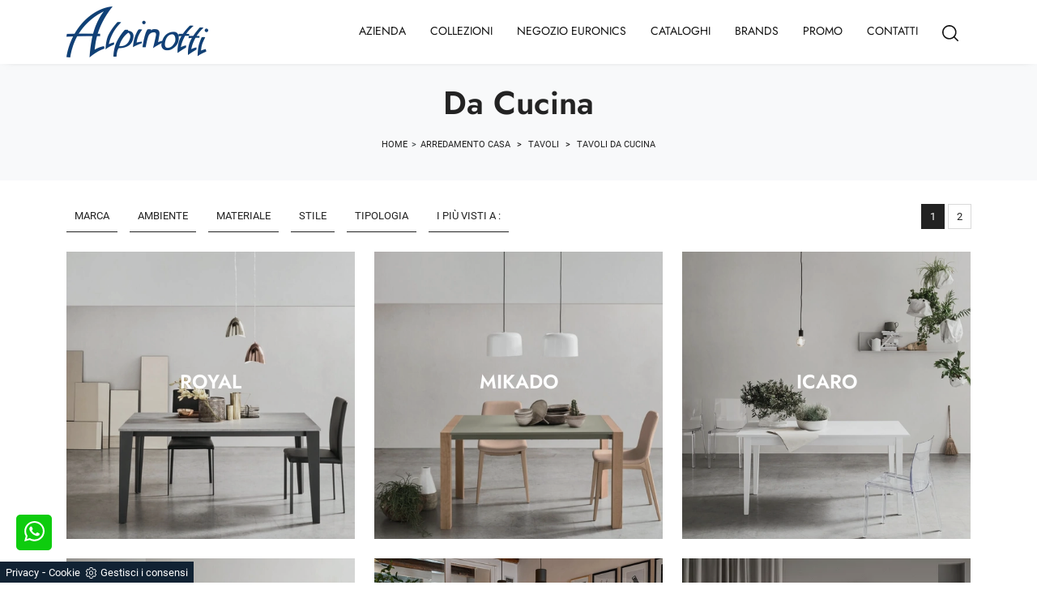

--- FILE ---
content_type: text/html; Charset=UTF-8
request_url: https://www.alpinotti.it/arredamento-casa-tavoli-da-cucina
body_size: 32468
content:
<!doctype HTML>
<html prefix="og: http://ogp.me/ns#" lang="it">
  <head>
    <meta charset="utf-8">
    <title>Tavoli da cucina</title>
    <script type="application/ld+json">
{
 "@context": "http://schema.org",
 "@type": "BreadcrumbList",
 "itemListElement":
 [
  {
   "@type": "ListItem",
   "position": 1,
   "item":
   {
    "@id": "http://www.alpinotti.it/arredamento-casa",
    "name": "Arredamento Casa"
    }
  },
  {
   "@type": "ListItem",
  "position": 2,
  "item":
   {
     "@id": "http://www.alpinotti.it/arredamento-casa/tavoli",
     "name": "Tavoli"
   }
  },
  {
   "@type": "ListItem",
  "position": 3,
  "item":
   {
     "@id": "http://www.alpinotti.it/arredamento-casa-tavoli-da-cucina",
     "name": "Tavoli da cucina"
   }
  }
 ]
}
</script>
    <meta name="description" content="Gli ambienti degli edifici di ogni tipo differiscono tra loro non solo a seconda di stile e design, ma pure per funzionalità e per disposizione dell'a">
    <meta name="robots" content="index, follow">
    <meta name="format-detection" content="telephone=no">
    <meta name="viewport" content="width=device-width, initial-scale=1, shrink-to-fit=no">
    
    <link rel="next" href="http://www.alpinotti.it/arredamento-casa-tavoli-da-cucina?pag=1" />
    <link rel="canonical" href="https://www.alpinotti.it/arredamento-casa-tavoli-da-cucina">
    <meta property="og:title" content="Tavoli da cucina">
    <meta property="og:type" content="website">
    <meta property="og:url" content="https://www.alpinotti.it/arredamento-casa-tavoli-da-cucina">
    <meta property="og:image" content="https://www.alpinotti.it/img/1817/arredamento-casa-tavoli-royal-maronese_sit_1411431.webp">
    <meta property="og:description" content="Gli ambienti degli edifici di ogni tipo differiscono tra loro non solo a seconda di stile e design, ma pure per funzionalità e per disposizione dell'a">

    <!-- INIZIO FAVICON E APPICON -->
    <link rel="apple-touch-icon" sizes="57x57" href="/1817/imgs/favicon/apple-icon-57x57.png">
    <link rel="apple-touch-icon" sizes="60x60" href="/1817/imgs/favicon/apple-icon-60x60.png">
    <link rel="apple-touch-icon" sizes="72x72" href="/1817/imgs/favicon/apple-icon-72x72.png">
    <link rel="apple-touch-icon" sizes="76x76" href="/1817/imgs/favicon/apple-icon-76x76.png">
    <link rel="apple-touch-icon" sizes="114x114" href="/1817/imgs/favicon/apple-icon-114x114.png">
    <link rel="apple-touch-icon" sizes="120x120" href="/1817/imgs/favicon/apple-icon-120x120.png">
    <link rel="apple-touch-icon" sizes="144x144" href="/1817/imgs/favicon/apple-icon-144x144.png">
    <link rel="apple-touch-icon" sizes="152x152" href="/1817/imgs/favicon/apple-icon-152x152.png">
    <link rel="apple-touch-icon" sizes="180x180" href="/1817/imgs/favicon/apple-icon-180x180.png">
    <link rel="icon" type="image/png" sizes="192x192"  href="/1817/imgs/favicon/android-icon-192x192.png">
    <link rel="icon" type="image/png" sizes="32x32" href="/1817/imgs/favicon/favicon-32x32.png">
    <link rel="icon" type="image/png" sizes="96x96" href="/1817/imgs/favicon/favicon-96x96.png">
    <link rel="icon" type="image/png" sizes="16x16" href="/1817/imgs/favicon/favicon-16x16.png">
    <link rel="manifest" href="/1817/imgs/favicon/manifest.json">
    <meta name="msapplication-TileColor" content="#ffffff">
    <meta name="msapplication-TileImage" content="/1817/imgs/favicon/ms-icon-144x144.png">
    <meta name="theme-color" content="#ffffff">
    <!-- FINE FAVICON E APPICON -->

    <link rel="preload" href="/@/js-css/css/b5/b51.min.css" as="style">
    <link rel="stylesheet" href="/@/js-css/css/b5/b51.min.css">
    <link rel="preload" href="/@/js-css/css/b5/b52.min.css" as="style">
    <link rel="stylesheet" href="/@/js-css/css/b5/b52.min.css">
    <link rel="preload" href="/@/js-css/css/b5/b53.min.css" as="style">
    <link rel="stylesheet" href="/@/js-css/css/b5/b53.min.css">
    <link rel="preload" href="/@/js-css/css/b5/b54.min.css" as="style">
    <link rel="stylesheet" href="/@/js-css/css/b5/b54.min.css">
    <link rel="preload" href="/@/js-css/css/b5/b55.min.css" as="style">
    <link rel="stylesheet" href="/@/js-css/css/b5/b55.min.css">
    <link rel="stylesheet" href="/@/js-css/css/swiper.min.css">
    <link rel="preload" as="style" href="/@/js-css/css/swiper.min.css">
    <link rel="stylesheet" href="/@/js-css/css/swiper.min.css">
    <link rel="preload" as="style" href="/@/js-css/css/swiper.min.css">

    <style>@font-face {   font-family: "Jost";   src: url("/@/fonts/jost/static/jost-regular.woff2") format("woff2"), url("/@/fonts/jost/static/jost-regular.woff") format("woff"), url("/@/fonts/jost/static/jost-regular.ttf") format("truetype");   font-style: normal;   font-weight: 400;   font-display: swap; } @font-face {   font-family: "Jost";   src: url("/@/fonts/jost/static/jost-medium.woff2") format("woff2"), url("/@/fonts/jost/static/jost-medium.woff") format("woff"), url("/@/fonts/jost/static/jost-medium.ttf") format("truetype");   font-style: normal;   font-weight: 500;   font-display: swap; } @font-face {   font-family: "Jost";   src: url("/@/fonts/jost/static/jost-semibold.woff2") format("woff2"), url("/@/fonts/jost/static/jost-semibold.woff") format("woff"), url("/@/fonts/jost/static/jost-semibold.ttf") format("truetype");   font-style: normal;   font-weight: 600;   font-display: swap; } @font-face {   font-family: "Roboto";   src: url("/@/fonts/roboto/roboto-light.woff2") format("woff2"), url("/@/fonts/roboto/roboto-light.woff") format("woff"), url("/@/fonts/roboto/roboto-light.ttf") format("truetype");   font-style: normal;   font-weight: 300;   font-display: swap; } @font-face {   font-family: "Roboto";   src: url("/@/fonts/roboto/roboto-regular.woff2") format("woff2"), url("/@/fonts/roboto/roboto-regular.woff") format("woff"), url("/@/fonts/roboto/roboto-regular.ttf") format("truetype");   font-style: normal;   font-weight: 400;   font-display: swap; } @font-face {   font-family: "Roboto";   src: url("/@/fonts/roboto/roboto-medium.woff2") format("woff2"), url("/@/fonts/roboto/roboto-medium.woff") format("woff"), url("/@/fonts/roboto/roboto-medium.ttf") format("truetype");   font-style: normal;   font-weight: 500;   font-display: swap; } :root {--primary: #104076; --white: #fff; --black: #232323; --dark: #121212; --darktransparent: rgba(0,0,0,.2); --gray-light: #cfd6da; --gray-dark: #666;--gray-sup-light: #eee; --gray-dark: #999; --gray-white: #f8f9fa; --red-sconto: #C11B28; --green-pag: #355c5e; --orange-light: #f2eee7; --oro: #d0c3aa; }  body {  font-size:15px;max-width: 1920px; margin:0 auto!important; overflow-x: hidden;   font-weight:400;   color: var(--black);   font-family:'Roboto',sans-serif;   padding:0;    -webkit-font-smoothing:antialiased;   -moz-osx-font-smoothing:grayscale;   word-break:break-word } body, html {  -moz-osx-font-smoothing:grayscale } .navbar-light .navbar-toggler {   border: 0;   border-radius: 0; } h1, h2, h3, h4, h5, h6, .h1, .h2, .h3, .h4, .h5, .h6, .alt-font {font-family: 'Jost', sans-serif; font-weight: 600;}  .navbar-brand{padding:0;}  p {   color: #293133; }  @media screen and (min-width: 768px) {   p {     /* font-size: 14px; */   } } p a, a { cursor:pointer;   pointer-events: auto!important;   text-decoration: none;   color:var(--black); }  .btn { /*  border-radius: 0;*/   font-size: 14px;   border: 0;   text-transform: uppercase; }   .nav-logo img {   max-width: 120px; }  .navbar-nav li {   text-align: center; }  @media screen and (min-width: 768px) {   .navbar-nav li {     text-align: left;   } } .dropdown-item.nav-link.text-small.pb-2.d-block {   padding: 5px 12px; }  .navbar-nav li a {   padding: 5px;   /*border-bottom: 1px solid rgba(0, 0, 0, 0.15);*/   display: block;   color: #293133;   font-size: 12px;   text-decoration: none;   text-transform: uppercase;       font-weight: 400; }  /* @media screen and (min-width: 991px) {   .navbar-nav li a {     padding: 8px;     text-align: left;     border-bottom: 1px solid transparent;     font-weight: 600;     text-align:left;     padding: 0;     border-bottom: 0px solid rgba(0, 0, 0, 0.15);     display: block;     color: #FFF;     text-decoration: none;     text-transform: uppercase;   } } */   .navbar-nav li :hover .nav-link {   color: #232323; } .navbar-nav li .nav-link {   padding: 5px 12px; }  @media screen and (min-width: 768px) {   .navbar-nav li :hover .nav-link {     /*background-color: #222;     color: #fff;*/   } }  .dropdown .dropdown-menu {   display: none; }  .dropdown-toggle::after {   display: none; }  .dropdown:hover .dropdown-menu {   display: block; } .dropdown-menu{ border-radius: 0px; margin-top: -1px; box-shadow: 0 .25rem .25rem rgba(0,0,0,.175) !important;} .navbar-nav .dropdown-menu{  padding: 15px;  }  /* .dropdown-menu { position: absolute !important; top: 90%; padding: 0 0; left: 50%; -webkit-transform: translateX(-50%); transform: translateX(-50%); border-radius: 0; width: 100%; min-width: 220px; border: 0px solid rgba(0, 0, 0, 0.15) !important; }  .dropdown-menu a { padding: 5px 10px !important; display: block; text-align: center !important; border-bottom: 1px solid rgba(0, 0, 0, 0.15) !important; }  .dropdown-menu a:last-child { border-bottom: 0; } */ .navbar-right_tag {   list-style: none;   margin: 0;   padding: 0; } .dropdown-toggle::after {display: none;} .dropdown:hover .dropdown-menu {display: block !important;} .dropdown-menu {border-radius: 0px; margin-top: 0px; min-width:auto;/*box-shadow:0 .25rem .25rem rgba(0,0,0,.175) !important;*/} .dropdown-menu > .container {background: #FFF;} .list-unstyled.bg-white {background: transparent !important;} .list-unstyled {text-align: center;} .nav-item a.h3-menu {font-weight: 700; border-bottom: 1px solid #232323; transition: 0.2s; text-transform: uppercase; width: 100%; height: 100%; padding: 10px; width: 100%; display: flex; justify-content: left;} .list-unstyled h3.h3-menu {margin: 0; font-family: 'Jost', sans-serif; font-weight: 600; transition: 0.2s; text-transform: none; font-size: 14px; width: 100%; height: 100%; padding: 10px;  text-transform: uppercase; } .nav-item {padding: 0px 8px;} .nav-item:last-child {padding-right: 0px;} .nav-link {color: #FFF; /*font-size: 13px; */} @media screen and (min-width: 768px) {   .navbar-right_tag {     -webkit-box-orient: horizontal;     -webkit-box-direction: normal;     -ms-flex-direction: row;     flex-direction: row;     display: -webkit-inline-box;     display: -ms-inline-flexbox;     display: inline-flex;   } }  .navbar-right_tag li {   display: block;   padding-left: 0;   padding-right: 15px;   position: relative; }  .navbar-right_tag li span {   display: block;   color: #232323;   font-size: 13px;   text-decoration: none;   text-transform: uppercase;   padding: 10px; }  .navbar-right_tag li.dropdown_tag {   border: 1px solid #222;   padding: 10px;   text-align: center;   margin-bottom: 15px; }  @media screen and (min-width: 768px) {   .navbar-right_tag li.dropdown_tag {     padding: 0px;     text-align: left;     margin-bottom: 0;     border: 0;     border-bottom: 1px solid #222;     margin-right: 15px;   } }  .navbar-right_tag li.dropdown_tag:hover {   background-color: #222; }  .navbar-right_tag li.dropdown_tag:hover span {   color: #fff; }  .navbar-right_tag li .dropdown-menu_tag {   position: absolute;   top: 100%;   left: 0%; /*  -webkit-transform: translateX(-50%);   transform: translateX(-50%);*/   list-style: none;   margin: 0px;   padding: 0px;   display: none;   z-index: 999;   width: 100%;   min-width: 200px;   border-top: 1px solid #222;   border-right: 1px solid #222;   border-left: 1px solid #222; }  .navbar-right_tag li .dropdown-menu_tag li {   border: 1px solid #222;   margin-right: 0px;   padding-right: 0; }  @media screen and (min-width: 768px) {   .navbar-right_tag li .dropdown-menu_tag li {     border: 0;     border-bottom: 1px solid #222;     margin-right: 0px;     padding-right: 0;   } }  .navbar-right_tag li .dropdown-menu_tag li a {   background-color: var(--gray-white);   color: var(--black);   padding: 5px 10px;   text-align: left;   font-size: 13px;   text-transform:capitalize; }  .navbar-right_tag li .dropdown-menu_tag li a.tag_attivo,.navbar-right_tag li .dropdown-menu_tag li a:hover {   color: #fff !important;   background-color: #3e6fa6; }  .navbar-right_tag li:hover ul {   display: block; }  .page_nav {   display: -ms-flexbox;   display: -webkit-box;   display: flex;   padding-left: 0;   padding-top: 0px;   margin:0;   list-style: none;   border-radius: .25rem;   -ms-flex-pack: end !important;   -webkit-box-pack: end !important;   justify-content: flex-end !important; }  .page_nav li a {   position: relative;   display: inline-block;   background-color: #fff;   padding: 5px 10px;   text-align: center;   color: #222;   border: 1px solid rgba(0, 0, 0, 0.15);   font-size: 13px;   text-decoration: none;   margin-right: -1px; } .page_nav li{margin-left:5px;} .page_nav li a.pag_attivo {   color: #fff;   background-color: #222;   border-color: #222 !important; }  .tag-dinamico .dropdown-menu_tag {   list-style: none;   -ms-flex-wrap: wrap;   flex-wrap: wrap;   margin: 0;   padding: 0;   -webkit-box-orient: horizontal;   -webkit-box-direction: normal;   -ms-flex-direction: row;   flex-direction: row;   display: block;   vertical-align: middle;   -ms-flex-align: center !important;   -webkit-box-align: center !important;   align-items: center !important;   -ms-flex-pack: center !important;   -webkit-box-pack: center !important;   justify-content: center !important;   margin-bottom: 15px;   padding-left: 0 !important;   padding-right: 0 !important;   border: 0;   border-bottom: solid 1px rgba(255, 255, 255, 0.5);   color: #bbbcba; }  .tag-dinamico .dropdown-menu_tag li {   margin-left: 0px;   margin-right: 0px;   margin-bottom: 15px; }  @media screen and (min-width: 768px) {   .tag-dinamico .dropdown-menu_tag {     display: -webkit-inline-box;     display: -ms-inline-flexbox;     display: inline-flex;   }    .tag-dinamico .dropdown-menu_tag li {     margin-left: 15px;     margin-right: 15px;   } }  .tag-dinamico .dropdown-menu_tag li a {   background-color: #232323;   border: 0px;   color: #fff !important;   font-size: 13px;   padding: 10px 10px;   display: block;   text-transform: uppercase;   text-align: center;   text-decoration: none; }  .tag-dinamico .dropdown-menu_tag li a.tag_attivo {   color: #232323;   background-color: #fff; }  @media (min-width: 1400px) {   .container, .container-lg, .container-md, .container-sm, .container-xl, .container-xxl {     max-width: 1600px;   } }  .swiper-home {   position: relative;   width: 100%; }  .swiper-home .swiper-slide {   height: calc(100vh - 126px);   max-height: 1080px; }  .swiper-home .swiper-slide figure {   width: 100%;   height: 100%;   position: relative;   overflow: hidden; }  .swiper-home .swiper-slide figure img {   position: absolute;   left: 50%;   top: 50%;   -webkit-transform: translate(-50%, -50%);   transform: translate(-50%, -50%);   width: 100%;   height: 100%;   -o-object-fit: cover;   object-fit: cover; }  .swiper-home .swiper-slide .container {   position: absolute;   left: 50%;   bottom: 100px;   -webkit-transform: translateX(-50%);   transform: translateX(-50%);   color: #fff; }  .swiper-home .swiper-slide .container::after {   position: absolute;   left: 0px;   bottom: 0px;   width: 1px;   height: 100%;   background-color: #fff;   content: ""; }  .swiper-home .swiper-slide .container h1 {   color: #fff;   font-size: 3vw;   text-transform: none;   font-weight: 500;   margin-bottom: 0px;   line-height: 1;   padding: 0px 20px; }  @media screen and (min-width: 768px) {   .swiper-home .swiper-slide .container h1 {     padding: 0px 20px;   } }  @media screen and (min-width: 1600px) {   .swiper-home .swiper-slide .container h1 {     font-size: 50px;     padding: 0px 0px;   } }  .swiper-home .swiper-slide .container p {   color: rgba(255, 255, 255, 0.8);   font-size: 2vw;   padding: 0px 20px; }  @media screen and (min-width: 768px) {   .swiper-home .swiper-slide .container p {     padding: 0px 20px;   } }  @media screen and (min-width: 1600px) {   .swiper-home .swiper-slide .container p {     font-size: 13px;     padding: 0px 0px;   } }  .swiper-home .container-pag {   position: absolute;   width: calc(100% - 95px);   max-width: 1300px;   padding: 0px;   margin: 0px;   z-index: 2;   bottom: 50px;   left: 50%;   -webkit-transform: translateX(-50%);   transform: translateX(-50%); }  .swiper-home .container-pag .swiper-pagination {   bottom: 10%;   height: 10px;   right: 0px;   text-align: right; }  .swiper-home .container-pag .swiper-pagination .swiper-pagination-bullet {   margin: 0px 10px 0px 0px !important;   width: 10px;   height: 10px;   border-radius: 0px;   background: #fff;   opacity: 0.6;   -webkit-transition: all 0.3s ease-in-out;   transition: all 0.3s ease-in-out; }  .swiper-home .container-pag .swiper-pagination .swiper-pagination-bullet-active {   opacity: 1; }  .breadcrumb {   background-color: transparent;   padding: .75rem 1rem;   font-size: 12px;   font-weight:400;   text-align:center; }  @media screen and (min-width: 768px) {   .breadcrumb {     font-size: 11px;   } }  .breadcrumb span {   color: #000; }  .breadcrumb a {   text-transform: uppercase;   text-decoration: none;   padding-left: 5px;   margin-right: 5px;   color: #222; }  .breadcrumb a:hover {   color: #222; }  figure {   position: relative;   display: block;   overflow: hidden;   margin-bottom: 0px; }  figure figcaption {   position: absolute;   width: 100%;   background: transparent;   text-align: center;   top: 50%;   -webkit-transform: translateY(-50%);   transform: translateY(-50%);   text-transform: uppercase;   font-size: 20px;   font-weight: 500;   left: 0px;   bottom: auto;   padding: 0px 50px;   line-height: 4rem;   z-index: 2;   color: #fff; }  @media screen and (min-width: 768px) {   figure figcaption {     font-size: 30px;     padding: 0px 0px;   } }  figure figcaption h6 {   opacity: 0;   -webkit-transition: all 3s ease-out;   transition: all 3s ease-out; }  figure img {   -webkit-transform: scale(1.03);   transform: scale(1.03);   -webkit-transition: all 3s ease-out;   transition: all 3s ease-out; }  figure:hover img {   -webkit-transform: scale(1.1);   transform: scale(1.1); }  figure:hover h6 {   opacity: 1; }  figure:after {   content: "";   position: absolute;   left: 0px;   top: 0px;   width: 100%;   height: 100%;   background: rgba(41, 49, 51, 0.1);   pointer-events: none;   -webkit-transition: all 0.6s ease-in-out;   transition: all 0.6s ease-in-out;   z-index: 0; }  figure:hover:after {   /*background: rgba(41, 49, 51, 0.6);*/   background: rgb(9,24,17);   background: linear-gradient(45deg, rgba(111,202,200,0.5) 0%, rgba(16,64,118,0.6) 100%);  } figure.catalogo:after {   background: none; }  .px-100 {   padding: 0px 15px; }  @media screen and (min-width: 768px) {   .px-100 {     padding: 0px 20px;   } }  @media screen and (min-width: 1600px) {   .px-100 {     padding: 0px 100px;   } }  p {   margin-bottom: 0; }  .container-partner {   overflow: hidden;   position: relative; }  .content-partner {   position: relative; }  .content-partner .swiper-container {   overflow: visible;   width: 100%; }  .content-partner .swiper-container .swiper-slide {   width: 200px !important; }  .apri-menu {   min-height: 110px; }  .apri-menu a {   display: block;   min-width: 60px;   line-height: 90px;   text-align: center; }  .apri-menu img {   text-align: center;   display: inline-block;   vertical-align: middle;   max-height: 85px;   max-width: 90%;   -webkit-filter: grayscale(100%);   filter: grayscale(100%); }  .apri-menu .menu-partner {   position: absolute;   z-index: 14;   background: #f1f2f3;   top: 0;   left: 50%;   -webkit-transform: translate(-50%);   transform: translate(-50%);   display: none;   padding: 10px;   width: 100%; }  .apri-menu .menu-partner li {   list-style: none;   color: rgba(0, 0, 0, 0.5);   -webkit-transition: 0.3s linear;   transition: 0.3s linear;   padding-top: 5px;   padding-bottom: 5px;   border-bottom: solid 1px #eee; }  .apri-menu .menu-partner li a {   line-height: normal;   color: rgba(0, 0, 0, 0.5); }  .apri-menu:hover .menu-partner {   display: block; }  .prec-suc {   /* position: absolute;   top: 50%;   -webkit-transform: translateY(-50%);   transform: translateY(-50%);*/   width: 25px;   /*left: 0px;*/   height: auto; }  @media screen and (min-width: 768px) {   .prec-suc {     width: 35px;     /*left: 35px;*/   } }  .prec-suc.prec-suc1 {   /*left: unset;   right: 0px;*/ }  @media screen and (min-width: 768px) {   .prec-suc.prec-suc1 {     /*right: 35px;*/   } }  /*footer { background: url(/1042/imgs/bg-foot.webp) no-repeat center center; background-size: cover;   } footer .container-fluid { background: rgb(255,255,255); background: linear-gradient(0deg, rgba(255,255,255,0.9) 50%, rgba(255,255,255,1) 100%);  }*/  footer .container-fluid h3 {   text-transform: uppercase;   font-weight: 600;   color: #FFF; }  footer .container-fluid p {   font-size: 14px;   font-weight: 400; }  footer .container-fluid a {   display: block;   text-decoration: none;   color: #FFF;   font-size: 14px;   font-weight: 400;   padding: 4px 0; }  footer .container-fluid a:hover {   color: var(--gray-white); } .bg-gradient{   background: rgb(235,235,235);   background: linear-gradient(0deg, rgba(235,235,235,1) 0%, rgba(255,255,255,1) 49%, rgba(235,235,235,1) 100%);  } #myForm > *{  font-family:'Jost',sans-serif;} .form-control {   border: 0;   border-radius: 0;   border-bottom: 1px solid rgba(0, 0, 0, 0.5);   background-color: transparent; }  .form-control:focus {   color: #495057;   background-color: transparent;   border-bottom: 1px solid black;   outline: 0;   -webkit-box-shadow: none;   box-shadow: none; }  .form-control::-webkit-input-placeholder {   /* Chrome/Opera/Safari */   color: rgba(0, 0, 0, 0.5);   text-transform: uppercase;   font-size: 12px; }  .form-control::-moz-placeholder {   /* Firefox 19+ */   color: rgba(0, 0, 0, 0.5);   text-transform: uppercase;   font-size: 12px; }  .form-control :-ms-input-placeholder {   /* IE 10+ */   color: rgba(0, 0, 0, 0.5);   text-transform: uppercase;   font-size: 12px; }  .form-control:-moz-placeholder {   /* Firefox 18- */   color: rgba(0, 0, 0, 0.5);   text-transform: uppercase;   font-size: 14px; } /* select.form-control {   color: rgba(0, 0, 0, 0.5);   text-transform: uppercase;   font-size: 12px;   min-height: 38px;   font-family:'Jost',sans-serif; } */ /* Icon 1 */ .animated-icon1, .animated-icon2, .animated-icon3 { width: 30px; height: 20px; position: relative; margin: 0px; -webkit-transform: rotate(0deg);-moz-transform: rotate(0deg);-o-transform: rotate(0deg);transform: rotate(0deg);-webkit-transition: .5s ease-in-out;-moz-transition: .5s ease-in-out;-o-transition: .5s ease-in-out;transition: .5s ease-in-out; } .animated-icon1 span, .animated-icon2 span, .animated-icon3 span {display: block;position: absolute;height: 2px;width: 100%;border-radius: 9px;opacity: 1;left: 0;-webkit-transform: rotate(0deg);-moz-transform: rotate(0deg);-o-transform: rotate(0deg);transform: rotate(0deg);-webkit-transition: .25s ease-in-out;-moz-transition: .25s ease-in-out;-o-transition: .25s ease-in-out;transition: .25s ease-in-out;} .animated-icon1 span {background: #293133;} .animated-icon1 span:nth-child(1) {top: 0px;} .animated-icon1 span:nth-child(2) {top: 10px;} .animated-icon1 span:nth-child(3) {top: 20px;} .animated-icon1.open span:nth-child(1) {top: 11px;-webkit-transform: rotate(135deg);-moz-transform: rotate(135deg);-o-transform: rotate(135deg);transform: rotate(135deg);} .animated-icon1.open span:nth-child(2) {opacity: 0;left: -60px;} .animated-icon1.open span:nth-child(3) {top: 11px;-webkit-transform: rotate(-135deg);-moz-transform: rotate(-135deg);-o-transform: rotate(-135deg);transform: rotate(-135deg);}  .go-top {  position: fixed;  right: 10px;  bottom: 10px;  color: #FFF !important;  background-color: #293133;  z-index: 999;  padding: 10px 16px;  display: block;} .go-top:hover {  color: #FFF !important;  background-color: #333!important;   }  /* MODULO PARTNER GRIGLIA */ .line {border: solid 1px #f6f7f8; max-width: 1210px; margin: 0 auto; margin-top: 10px;} .partner{display: block; padding: 0;} .partner li{list-style: none; color: rgba(0,0,0,.5); transition: .3s linear; padding-top: 5px; padding-bottom: 5px; border-bottom: solid 1px #eee;} .partner li:hover{color: rgba(0,0,0,.9);} .partner-row {min-height: 150px;} .max-logo-partner {max-height: 90px;} .menu-partner {position: absolute; z-index: 14; background: #f1f2f3; top: 0; left: -15px; display: none; padding: 10px; width: 120%;} .apri-menu:hover .menu-partner{display: block!important;} .d-none-0 {display: none;} .apri-menu {border: solid 1px #eee; min-height: 110px;}  .apri-menu a{display: block; min-width: 60px; line-height: 90px; text-align: center;} .apri-menu img{text-align: center; display: inline-block !important; vertical-align: middle;} .partner a{line-height: normal;} /* FINE MODULO PARTNER GRIGLIA */   .navbar-expand-xl .navbar-nav .nav-link {   padding-right: .75rem;   padding-left: .75rem; }    /* RICERCA */  /*.cerca_navbar {   margin-top: 0px;  z-index: 100;  width: 855px; }*/ .cerca_navbar .fa-search {  line-height: 0;  padding: 12px 22px;  background-color: var(--primary);  color: #fff;} #search-box {  width: calc(100% - 45px)!important;  text-align: left!important;} #search-box2 {  width: calc(100% - 45px)!important;   text-align: left!important;} .fa-search {background-image: url('/@/js-css/svg/search-w.svg'); background-repeat: no-repeat; background-position: center; background-size: 22px;} .fa-times {background-image: url('/@/js-css/svg/close-w.svg') !important;} .searchResult {top: 100%!important;}  @media(max-width: 991px){   .cerca_navbar {     margin-top: 0px!important;     width: 100%;   }   .dropdown-item.nav-link.text-small.pb-2.d-block {     padding: 5px 10px;   }   } @media(max-width: 767px){   .swiper-home .swiper-slide {     height: calc(60vh - 126px);   }   .swiper-home .swiper-slide figure:after {     background: rgba(41, 49, 51, 0.6);   }   .swiper-home .swiper-slide h5{     display:none;   }     .breadcrumb a{font-size:11px;}  }  .nav-link svg {width: 18px; height: 18px;}  .ricerchina {margin-top: -4px;} .risultatiDestra li a p { font-size: .9rem!important; font-style: normal!important; padding: .5rem .25rem!important;} .risultatiSinistra li a { font-size: 1rem!important; } .bg-gradient-2{   /* background: rgb(255,255,255);   background: linear-gradient(0deg, rgba(255,255,255,1) 0%, #e3f9ff 100%); */   background: rgb(0,0,0);   background: linear-gradient(180deg, rgba(0,0,0,1) 0%, rgba(0,105,55,1) 100%);  }   ::-webkit-scrollbar-thumb:hover {   background: rgba(0,0,0,0.8)!important;  }  .hs-nav {box-shadow: 0 0 10px -8px #333; transition: top 0.3s; }   #navbarNavDropdown {width: 100%; align-items: flex-end; padding: 0px;} nav.navbar {transition: 0.4s; flex-direction: column; width: 100%; height: auto; overflow: visible; background: rgb(255, 255, 255);} nav.navbar.is-home {background: radial-gradient(944.96px at 0% 100%, #ededed 0%, #f2f2f2 100%);} nav.navbar.is-top {background: transparent !important; top: 30px;} nav.navbar.is-home.bg {background: radial-gradient(944.96px at 0% 100%, #ededed 0%, #f2f2f2 100%);} nav.navbar .container {margin-top: auto;} nav.navbar.is-home.headroom--unpinned {background: radial-gradient(944.96px at 0% 100%, #ededed 0%, #f2f2f2 100%); transform: translateY(-100%); transition: 0.4s;} nav.navbar.headroom--unpinned {transform: translateY(-100%); transition: 0.4s;} .headroom--pinned { background-color: rgba(11,54,156,1); transition: 0.4s;} .navbar-brand {margin: 0;} .navbar-nav { justify-content: start; /*width: 100%; */margin: 0px 0 0 0;} .navbar-nav .nav-item {width: auto; height: auto; padding: 0; text-align: left;} .navbar-nav .nav-link {position: relative; transition: 0.9s; /*Font-size: 15px; font-weight: normal; */height: 100%; width: 100%; padding: 15px 0; text-transform: uppercase;} .navbar-nav .nav-link:hover {color: #006937 !important;} /*.navbar-nav .nav-link.active:after {content: ""; display: block; width: 6px; height: 6px; position: absolute; bottom: -3px; left: 50%; margin-left: -3px; background: #fff; transform: rotate(45deg);}*/ .navbar-expand-lg .navbar-nav .nav-link {padding: 15px 12px; color:#232323;} .dropdown-menu {transition: 0.2s; width: 100%; height: 0; border: 0;} .dropdown:hover .dropdown-menu {height: auto; /* width: auto; */} /*.navbar-expand-lg .navbar-nav .dropdown-menu {background: transparent; width: 100%;left: 0; position: absolute; right: 0; top: auto; } */ a.nav-link.nav-link2.text-small.pb-2.mb-1.d-block.nav-heading {font-weight: bold; border-bottom: 2px solid gray;} .head__inside--right {display: flex; align-items: center;} .head__inside--right a {text-transform: uppercase; color: #b9b9b9; transition: 0.3s ease; font-size: 14px; margin-right: 20px; display: flex; align-content: center; align-items: center;} .head__inside--right a:hover {color: #666;} .search:hover .addsearch {width: auto; opacity: 1;} .addsearch:hover,.addsearch:focus {width: auto; opacity: 1;} .addsearch:hover,.addsearch:focus {width: auto; opacity: 1;} .addsearch {  border: none; background: none; border-bottom: 1px solid #59baaf; color: white; width: 0; opacity: 0; transition: 0.3s ease;} .mega-mob .nav-item {height: auto;} .mega-mob .h3-menu {color: #232323;} .mega-mob .nav-item a:hover {background: none; color: #666;} a.dropdown-item.nav-link.text-small.pb-2.mb-1.d-block { text-align: left; padding: 4px 10px;} .dropdown-menu .nav-link {color: #232323 !important;} .dropdown-item {transition: 0.2s; width: 100%; text-align: center; text-transform: uppercase; font-size: 14px; font-weight: 400; color: #333333;} .dropdown-item:hover {color: #006937 !important; background: transparent !important;}   .show-mobile {   display: none; }    @media (max-width: 991px) {   .page-backdrop {     position: fixed;     top: 0;     left: -100%;     width: 100%;     background: #f2f2f2;     bottom: 0;     background: radial-gradient(854.92px at 0% 100%, #333 0%, #2b2b2b 100%);     opacity: 0;     z-index: 1019;     transition: all 0.4s;   }   .page-backdrop.active {     left: 0;     opacity: 0.8;   }   .expand-menu,.expand-menu-1,.expand-menu-2,.lingue {     color: #FFF;     background: transparent!important;     position: absolute;     right: 0;     height: 40px;     top: 5px;     font-size: 22px;     z-index: 10;     width: 40px;     display: block;     line-height: 1;     background: #ddd;     text-align: center;     border: 0;     outline: none;   }   .expand-menu:after,.expand-menu-1:after,.expand-menu-2:after,.lingue:after {     content: "+";   }   .expand-menu.active:after,.expand-menu-1.active:after,.expand-menu-2.active:after,.lingue.active:after {     content: "-";   }   .dropdown:hover .dropdown-menu {     display: none !important;   }   .dropdown .dropdown-menu.active {     display: block !important;   }   a.nav-link.nav-link2.text-small.pb-2.mb-1.d-block.nav-heading {     text-transform: uppercase;   }   a.dropdown-item.nav-link.text-small.pb-2.mb-1.d-block {     text-transform: none;     padding: 5px 10px;   }   .list-unstyled.bg-white {     background: transparent !important;   }   .navbar-light .navbar-brand img {     /* margin-left: 15px;     width: auto;     height: 40px;*/   }   .dropdown-menu .list-unstyled .nav-item:first-child {     border: 0;   }   .dropdown-menu {     height: auto;   }   .dropdown-menu .mega-mob {     padding: 0;     max-width: 100%;     width: 100%;     min-width: 100%;   }   .dropdown-menu > .container {     background: transparent;   }   .navbar-nav .nav-link.active:after {     display: none;   }   .nav-item a.h3-menu {     justify-content: flex-start;     color:#FFF!important;     border-bottom: 2px solid #FFF;   }   .show-mobile {     display: block;   }   .dropdown {     position: relative;   }   .navbar-nav .nav-link {     font-weight: 600;     padding: 8px 15px;     color:#FFF!important;   }   .dropdown-menu .nav-link {     color: #fff !important;   }   .navbar-light .navbar-toggler-icon {     filter: invert(1);   }   .dropdown-item {     color:#FFF;     font-size: 14px;     font-weight: 600;     text-align: left;     text-transform: none;   } }  @media(max-width: 991px) {   .mobile__nav_btm {     display: flex;   }   .mobile__nav_btm a {     width: 50%;     height: 45px;     text-transform: uppercase;     color: white;     display: flex;     align-items: center;     justify-content: center;     font-size: 14px;   }   #navbarNavDropdown {     padding:5% 0;     display: block !important;     position: fixed;     top: 0;     left: -320px;     height: 100vh;     width: 310px;     background: #262626;     bottom: 0;     overflow-y: auto;     -webkit-transition: left 0.3s;     -moz-transition: left 0.3s;     -o-transition: left 0.3s;     transition: left 0.3s;     z-index: 1020;   }   #navbarNavDropdown.active {     left: 0;   }   nav.navbar {     height: 64px;     padding-top: 7px !important;     padding-bottom: 7px !important;   }   .navbar-light .navbar-toggler {     margin-top: 5px;   }   nav.navbar .container {     width: 100%;     margin: 0;     max-width: 100%;   }   nav.navbar.headroom--unpinned {     height: 71px;     padding-top: 0px !important;   }   .navbar-light .navbar-toggler {     position: absolute;     right: 7px;     top: 14px;     z-index:1030;   }   .head__inside {     display: none;   }   .navbar-nav .nav-item {     height: auto;     text-align: left;     border-bottom: 1px solid #ddd;     position:relative;   }   .navbar-right_tag li.dropdown_tag{padding: 0;}   .navbar-right_tag .dropdown_tag span {     padding: 10px 6px;     display: block;     font-size: 14px;     font-weight: 600;     font-family: 'Jost', sans-serif;    }   .navbar-right_tag .dropdown_tag {     margin: 0;     padding: 0;   }   .mega-mob .h3-menu {     color: #FFF;   }   /*.dropdown-item {   color: #FFF!important;   font-size: 14px!important;   font-weight: 600!important;   text-align: left!important;   text-transform: none!important;   border: 0px!important; }*/   .navbar-expand-lg .navbar-nav .dropdown-menu {     transform: none;     position: relative;     width: 100%;     background: transparent;   } }  .megamenu .drop-1 {border: none; width: 100vw; left: 0; right: 0; top: auto;} .megamenu {font-family: 'Jost', sans-serif; position: static;}  .navbar-toggler:focus {    text-decoration: none;    outline: 0 !important;    box-shadow: none;} @media (max-width: 767px) {     .navbar-brand img{ width: 250px; height:auto; }   .parallax{background-attachment: scroll!important;background-size: auto 100% !important;} } @media (max-width: 540px) {     .navbar-brand img{ width: 190px; height:auto; }   nav.navbar {     /*height: 62px!important;*/     padding-top: 5px !important;     padding-bottom: 5px !important;   }   .navbar-light .navbar-toggler {     position: absolute;     right: 7px;     top: 10px;     z-index: 1030;   } } @media(max-width: 365px) {   #navbarNavDropdown {     width: 250px;   } }  /* BTN */ .btn_homepage{  background-color: #3b3b3b; z-index: 0; display: inline-block; position: relative; padding: 10px 20px; font-size: 14px;color: var(--white) !important;outline: none; border-width: 0; border-style: solid; border-color: transparent; line-height: 1.42857; margin-left: -1px; text-decoration: none !important;} .btn_homepage::after{bottom: 0; right: 0; left: auto;content: ''; background-color: rgba(255,255,255,0.2); height: 50%; width: 0; position: absolute; transition: 0.3s cubic-bezier(0.785, 0.135, 0.15, 0.86);} .btn_homepage::before{top: 0; left: 0; right: auto;content: ''; background-color: rgba(255,255,255,0.2); height: 50%; width: 0; position: absolute; transition: 0.3s cubic-bezier(0.785, 0.135, 0.15, 0.86);} .btn_homepage span{color: var(--white); display: block; text-transform: uppercase; font-size: 12px; letter-spacing: 5px; transform: scaleX(0.9); transform-origin: center center; transition: color 0.3s ease; position: relative; z-index: 1;} .btn_homepage em{position: absolute; height: 1px; background: var(--white); width: 22%; right: 23px; top: 50%; transform: scaleX(0.25); transform-origin: center center; transition: all 0.3s ease; z-index: 1;} .btn_homepage:hover{background-color: var(--primary);} .btn_homepage:hover::after{width: 100%; left: 0; right: auto;} .btn_homepage:hover::before{width: 100%; right: 0; left: auto;} .btn_homepage:hover span{color: var(--white); display: block; text-transform: uppercase; font-size: 12px; letter-spacing: 5px; transform: scaleX(0.9); transform-origin: center center; transition: color 0.3s ease; position: relative; z-index: 1;} .btn_homepage:hover em{background: var(--white); transform: scaleX(1);}                 </style> 
    <style>.btnh {border-radius: 4px; border: 0.5px solid gray; color: #222 !important; display: inline-block; margin: 0 0.25em; overflow: hidden; padding: 24px 38px 24px 16px; position: relative; text-decoration: none; line-height: 1; border-radius: 0;}.btnh .btn-content {font-weight: 300; font-size: 1em; line-height: 1.2; padding: 0 26px; position: relative; right: 0; transition: right 300ms ease; display: block; text-align: left;}.btnh .icon {border-left: 1px solid #eee; position: absolute; right: 0; text-align: center; top: 50%; transition: all 300ms ease; transform: translateY(-50%); width: 40px; height: 70%;}.btnh .icon i {position: relative; top: 75%; transform: translateY(-50%); font-size: 30px; display: block; width: 100%; height: 100%;}.fa-angle-right::before {content: ""; background: url('/@/js-css/svg/right-arrow.svg'); width: 25px; height: 25px; display: block; background-size: cover; background-position: center; background-repeat: no-repeat; margin: 0 auto;}.btnh:hover .btn-content {right: 100%;}.btnh:hover .icon {border-left: 0; font-size: 1.8em; width: 100%;}.posAncor {position: absolute; top: -150px;}</style>
    <style>.cercaMenu svg {width: 20px; height: 20px; margin-top: 0px;}.cercaMenu { padding: 15px; cursor: pointer; background: none; border: none;}.cercaMenu:focus {outline: none;}.cerca_navbar {padding-bottom: 0px; text-align: center; width: 80%; margin: auto; margin-bottom: 12px;}#search-box {width: calc(100% - 45px)!important; vertical-align: bottom;}.cerca_navbar .fa-search {line-height: 0; padding: 10px 30px 10px 15px; color: #fff; border-top-right-radius: 20px; border-bottom-right-radius: 20px; display:inline-block; height: 42px; vertical-align: bottom;}#search-box2 {border: 0;}.searchResult2 {top: 100%!important;}@media(max-width: 991px){  #search-box {width: calc(100% - 45px)!important;}  .searchResult2{left:0!important;right:0!important;}}@media(min-width: 1600px){  .risultatiDestra li {      width: 33.3333%!important;      max-width: 33.3333%!important;  }}.risultatiSinistra li a{	padding: 1rem 2rem 1rem 0.5rem!important;text-align:left!important;}.risultatiDestra li a p {	padding: .5rem .5rem !important;}.animated-icon1.open span {	background: #293133;}.nav-link{ font-family: 'Jost', sans-serif; font-weight: 300; }#ricerchina {   position: absolute;  background: white; min-width:100%; }.searchResult {  top: 50px;  width: calc(100% - 2rem) !important;}.transient-megamenu > .dropdown-menu {padding: 0; display: block !important; width: 100% !important; max-height: 0; overflow: hidden; transition: max-height .5s ease-out, opacity .5s ease; opacity: 0;}.transient-megamenu:hover > .dropdown-menu {max-height: 900px; transition: max-height .8s ease-in, opacity .5s ease; opacity: 1;} .content-wrapper{z-index:1000;}/*	MEGAMENU  */.dropdown-toggle::after {display: none;}.dropdown:hover .dropdown-menu {display: block !important;}.dropdown-menu {border-radius: 0px; margin-top: 0px;}.dropdown-menu > .container {background: #FFF;}.list-unstyled.bg-white {background: transparent !important;}.list-unstyled {text-align: center;}.nav-item a {font-weight: 500}.nav-item a.h3-menu {color:#212529;font-weight: 600; border-bottom: 1px solid #232323; transition: 0.2s; text-transform: uppercase; font-size: 15px; width: 100%; height: 100%; padding: 12px 0; padding-bottom: 12px; padding-bottom: 6px; padding-right: 15px; padding-left: 15px; width: 100%; display: flex; justify-content: left;}.list-unstyled h3.h3-menu {color:#212529;font-weight: 600; transition: 0.2s; text-transform: none; font-size: 13px; width: 100%; height: 100%; padding: 12px 0; padding-bottom: 12px; padding-bottom: 6px; /*padding-right: 15px; padding-left: 15px;*/ text-transform: uppercase; }.nav-item {padding: 0px 8px;}.nav-item:last-child {padding-right: 0px;}.nav-link {color: #121212 !important; font-size: 13px;}.megamenu .drop-1 {  border: none;  width: 100vw;  left: 0;  right: 0;  top: auto;}.dropdown-menu {  transition: 0.2s;  width: 100%;  /*height: 0;*/  border: 0;}.dropdown-menu {  border-radius: 0px;  margin-top: 0px;/*  min-width: auto;*/  box-shadow: none !important;}.testata::before {  content: '';  background: rgba(0,0,0,0.25);  width: 100%;  height: 100%;  position: absolute;  left:0;  z-index: 1;}.testata .row {  display: grid;  margin: 0px auto;  vertical-align: middle;  height: 100%;}.testata .row div{  z-index: 10;}.testata > *{ color:#FFF; text-align:center;}/* menu */#navbarNavDropdown {width: 100%; align-items: flex-end; padding: 0px;}nav.navbar {transition: 0.4s; flex-direction: column; width: 100%; height: auto; overflow: visible;/* background: #232323;*/}nav.navbar.is-home {background: radial-gradient(944.96px at 0% 100%, #ededed 0%, #f2f2f2 100%);}nav.navbar.is-top {background: transparent !important; top: 30px;}nav.navbar.is-home.bg {background: radial-gradient(944.96px at 0% 100%, #ededed 0%, #f2f2f2 100%);}nav.navbar .container {margin-top: auto;}nav.navbar.is-home.headroom--unpinned {background: radial-gradient(944.96px at 0% 100%, #ededed 0%, #f2f2f2 100%); transform: translateY(-100%); transition: 0.4s;}nav.navbar.headroom--unpinned {transform: translateY(-100%); transition: 0.4s;}.headroom--pinned { background-color: rgba(11,54,156,1); transition: 0.4s;}.navbar-brand {margin: 0;}.navbar-nav {justify-content: left; width: 100%; margin: 0px 0 0 0;}.navbar-nav .nav-item {width: auto; height: auto; padding: 0; text-align: left;}.navbar-nav .nav-link {position: relative; transition: 0.9s; font-size: 14px; text-transform: uppercase; font-family: 'Jost', sans-serif; /*color: var(--white) !important;*/ height: 100%; width: 100%; padding: 25px 0;}.navbar-nav .nav-link:hover,.navbar-nav .nav-link.attiva_s {color:  var(--gray-dark)!important;}.nav-link:hover {box-shadow: inset 0px -4px 0px 0px #104076;}.nav-link.js-hovered {box-shadow: inset 0px -4px 0px 0px #104076; color:  var(--gray-dark)!important;}@media (min-width: 992px) {		.navbar-nav .current {box-shadow: inset 0px -4px 0px 0px #104076; color: var(--white);}		.navbar-light .navbar-nav .nav-link:focus, .navbar-light .navbar-nav .current:hover {box-shadow: inset 0px -2px 0px 0px #104076; /*color: var(--white) !important;*/}}/*.navbar-nav .nav-link.active:after {content: ""; display: block; width: 6px; height: 6px; position: absolute; bottom: -3px; left: 50%; margin-left: -3px; background: #fff; transform: rotate(45deg);}*/.navbar-expand-lg .navbar-nav .nav-link {padding-right: 15px; padding-left: 15px;}.dropdown-menu {transition: 0.2s; width: 100%; border: 0;}.dropdown:hover .dropdown-menu {height: auto; width: auto;}.navbar-expand-lg .navbar-nav .dropdown-menu {/*background: transparent; width: 100vw; left: 0; position: absolute; right: 0; top: auto;*/}a.nav-link.nav-link2.text-small.pb-2.mb-1.d-block.nav-heading {font-weight: bold; border-bottom: 2px solid gray;}.head__inside--right {display: flex; align-items: center;}.head__inside--right a {text-transform: uppercase; color: #b9b9b9; transition: 0.3s ease; font-size: 14px; margin-right: 20px; display: flex; align-content: center; align-items: center;}.head__inside--right a:hover {color: #666;}.search:hover .addsearch {width: auto; opacity: 1;}.addsearch:hover,.addsearch:focus {width: auto; opacity: 1;}.addsearch:hover,.addsearch:focus {width: auto; opacity: 1;}.addsearch {cursor: auto; border: none; background: none; border-bottom: 1px solid #59baaf; color: white; width: 0; opacity: 0; transition: 0.3s ease;}.mega-mob:not(.list-wrap) {max-width: fit-content;}.mega-mob .nav-item {height: auto;}.mega-mob .h3-menu {color: var(--gray-dark);}.mega-mob .nav-item a:hover {background: none; color: #666;}a.dropdown-item.nav-link.text-small.pb-2.d-block {font-size: 13px; text-align: left; padding: 4px 15px!important; font-weight:400;}/*a.dropdown-item.nav-link.text-small.pb-2.d-block::before {content:'- ';}*/.dropdown-menu .nav-link {color: black !important;}.dropdown-item {transition: 0.2s; width: 100%; font-size: 14px; text-align: left;  /*padding-top: 4px;text-transform: uppercase;*/ font-weight: 400; color: #333333;}.dropdown-item:hover {color: #d32a2a !important; background: transparent !important;}/**/.dropdown {  position: static;}.show-mobile {  display: none;} @media (max-width: 991px) {  .show-mobile {    display: block;  }    .dropdown {    position: relative;  }  .page-backdrop {    position: fixed;    top: 0;    left: -100%;    width: 100%;    background: #f2f2f2;    bottom: 0;    background: radial-gradient(854.92px at 0% 100%, #333 0%, #2b2b2b 100%);    opacity: 0;    z-index: 1019;    transition: all 0.4s;  }  .page-backdrop.active {    left: 0;    opacity: 0.8;  }  .list-horizontal {    width: 100%;  }  .list-unstyled h3.h3-menu {    font-size: 14px;    color: var(--dark) !important;  }  a.dropdown-item.nav-link.text-small.pb-2.mb-1.d-block {    font-size: 14px;  }  .dropdown-menu .nav-link {    color: #fff !important;  }  .navbar-light .navbar-toggler-icon {   filter: invert(1); }  .navbar-expand-lg .navbar-nav .dropdown-menu {    transform: none;    position: relative;    width: 100%;    background:transparent;  }  .navbar-expand-lg .navbar-nav .dropdown-menu .dropdown-item{    color: var(--dark);    font-size: 14px;    font-weight: 400;    padding: 0 0 .5rem 0!important;  }  .navbar-light .navbar-brand {    width: auto;  }  .expand-menu, .expand-menu-1, .expand-menu-2 {    color: var(--dark) ;    position: absolute;    right: 0;    /*height: 40px;*/    top: -10px;    font-size: 24px;    z-index: 10;    /*width: 40px;*/    display: block;    /*line-height: 40px;*/    background: transparent;    text-align: center;    border: 0;    outline: none;    cursor: pointer;  }  .expand-menu:after, .expand-menu-1:after , .expand-menu-2:after {    content: "+";  }  .expand-menu.active:after,.expand-menu-1.active:after ,.expand-menu-2.active:after {    content: "-";  }  .dropdown:hover .dropdown-menu {    display: none !important;  }  .dropdown .dropdown-menu.active {    display: block !important;  }  a.nav-link.nav-link2.text-small.pb-2.mb-1.d-block.nav-heading {    text-transform: uppercase;  }  a.dropdown-item.nav-link.text-small.pb-2.mb-1.d-block {    text-transform: none;  }  .list-unstyled.bg-white {    background: transparent !important;  }  .navbar-light .navbar-brand img {     width: 140px;    height: auto;  margin-left: 5px;}  .dropdown-menu .list-unstyled .nav-item:first-child {    border: 0;  }  .dropdown-menu {    height: auto;  }  .dropdown-menu .mega-mob {/*    padding: 0;*/  }  .dropdown-menu > .container {    background: transparent;  }  .navbar-nav .nav-link.active:after {    display: none;  }  .nav-item a.h3-menu {    justify-content: flex-start;    color:#FFF!important;    border-bottom: 1px solid #FFF;  }  .mobile__nav_btm {   display: flex; }  .mobile__nav_btm a {    width: 50%;    height: 45px;    text-transform: uppercase;    color: white;    display: flex;    align-items: center;    justify-content: center;    font-size: 14px;  }  #navbarNavDropdown { padding: 80px 20px!important; display: block !important; position: fixed; top: 0; left: -100%; height: 100vh; width: 100%; background: var(--white); bottom: 0; overflow-y: auto; -webkit-transition: left 0.3s; -moz-transition: left 0.3s; -o-transition: left 0.3s; transition: left 0.3s; z-index: 10020;}  #navbarNavDropdown.active {left: 0; background: white;}  nav.navbar {/*height: 82px;*/ padding-top: 7px !important; padding-bottom: 7px !important;}  .navbar-light .navbar-toggler {margin-top: 0px;padding: 0;}  nav.navbar .container {width: 100%; margin: 0; max-width: 100%;}  nav.navbar.headroom--unpinned {height: 71px; padding-top: 0px !important;}  .navbar-light .navbar-toggler {position: absolute; right: 15px; top: 50%; z-index:10030; transform: translateY(-50%);}  .head__inside {display: none;}  .navbar-nav .nav-item {  width: 100%; height: auto; text-align: left; border-top: 0; border-bottom: 0 !important;}  /*  .navbar-right_tag .dropdown_tag span {padding: 10px 3px; display: block; text-align: center;}*/  .navbar-right_tag .dropdown_tag {/*margin: 0; padding: 0; display:block;*/}  .mega-mob { -webkit-column-count: 1!important;-moz-column-count: 1!important;column-count: 1!important;  -webkit-column-gap: 15px!important;-moz-column-gap: 15px!important;column-gap: 15px!important;}  .back-to-top-with-quote1-menu, .back-to-top-with-quote2-menu{ display: none; }  .navbar-nav .nav-link { padding: 0 0 15px 0!important; font-weight: 700!important; color: var(--dark) !important; text-transform:uppercase;}  .mega-mob .h3-menu  {  color: var(--dark) !important;  }  .mega-mob a {  color: var(--dark) !important;  }  .list-unstyled{ padding: 0 0 1rem 0; margin:  0 0 1rem 0; }  .dropdown-menu .mega-mob .list-unstyled, .bordone { border-bottom: 1px solid #545454!important; }  .nav-link.selected { color: var(--white) !important; }  #navbarNavDropdown.active .mega-mob {flex-direction: column;}  #navbarNavDropdown.active .dropdown-menu {padding: 0;}  #navbarNavDropdown.active .dropdown-menu .mega-mob ul.list-unstyled {border-bottom: none !important; padding-bottom: 0; margin-bottom: 0 !important;}  .navbar-nav .nav-item .nav-link {border: 0;}  #navbarNavDropdown.active .dropdown-menu .mega-mob ul.list-unstyled li.nav-item > a {padding-left: 0; /*padding-top: 0;*/ border-bottom: 0; font-weight: 400;}  .drop-1 {display:block!important;} /* a[class*="giro_giostra"] {display: none!important;} */ } .list-unstyled .nav-item a {font-weight: 400;}/* Inizio CSS Footer */.go-top {background: rgb(238,238,238); bottom: 40px; right: 20px; display: none; position: fixed;padding: 10px 12px;text-align: center; border-radius: 5px; z-index: 100;}.go-top:hover{background-color:#75787e!important;}.go-top svg {width: 20px; margin-top: -5px; height: 20px; transition: all .8s linear; fill: #75787e;}.go-top:hover svg {fill: #FFF;}.pos-whatsapp a{ fill: #fff !important; border-radius: 5px; background-color: #0ecc0e; width: 44px; height: 44px; line-height: 38px; text-align: center;}.pos-whatsapp{z-index: 12; position: fixed; bottom: 40px; left: 20px;}.pos-whatsapp a:hover{fill: #121212 !important; }/*footer.bg-dark > * { fill:#FFF;} Fine CSS Footer*/.credit img{height:22px;padding-bottom:2px;}.credit p{ display:inline; margin:0;}.credit{margin:auto;display:block;}/*@media(min-width: 992px){.credit{float:right;}}*/</style>
    
  <script src="/@/essentials/gtm-library.js"></script>
<script src="/@/essentials/essential.js"></script>
<script src="/@/essentials/facebookv1.js"></script>

<!-- script head -->
<script>
function okEssentialGTM() {
  const gAdsContainer = '##_gtm_container##',
        gAdsInitUrl = '##_gtm_init_config_url##',
        gAdsEveryPageContainer = '',
        gAdsTksPageContainer = '';

  if (gAdsContainer && gAdsInitUrl) {
//    gtmInit(gAdsInitUrl, gAdsContainer);
    gtmEveryPageContainer && gtmEveryPage(gAdsEveryPageContainer);
    gtmTksPageContainer && gtmThankTouPage(gAdsTksPageContainer);
  }
}

function okEssentialFb() {
  const fbPixelCode = '',
        fbPixelUrl = '';

  if (fbPixelCode && fbPixelUrl) {
    pixel(fbPixelCode, fbPixelUrl);
  }

}

function allowADV() {}

function allowConfort() {}

function allowAnal() {
  okEssentialGTM();
  okEssentialFb();
}

window.addEventListener('DOMContentLoaded', function () {
  const cookiePrelude = getCookie("CookieConsent"),
    ifAdv = cookiePrelude ? cookiePrelude.includes("adv") : true,
    ifConfort = cookiePrelude ? cookiePrelude.includes("confort") : true,
    ifAnal = cookiePrelude ? cookiePrelude.includes("performance") : true;

  !ifAdv && allowADV();
  !ifConfort && allowConfort();
  !ifAnal && allowAnal();

  // overlay on contact form submit
  holdOnOnSubmit();
})
</script>
<!-- fine script head -->
</head>	
  <body id="back-top">
    <script src="/@/js-css/js/swiper.min.js"></script>
    <script>
      window.addEventListener('DOMContentLoaded', function() {
        powerUpHeader(true);
      })
    </script>

    <header class="hs-nav sticky-top bg-white px-0">
      <nav class="navbar navbar-expand-lg navbar-light py-2">
        <button class="navbar-toggler first-button" type="button" data-bs-toggle="collapse" data-bs-target="#navbarNavDropdown" aria-controls="navbarNavDropdown" aria-expanded="false" aria-label="Toggle navigation" title="Naviga">            
          <div class="animated-icon1"><span></span><span></span><span></span></div>
        </button>
        <div class="container">
          <a class="navbar-brand py-0 logo_brand" href="/"><img src="/1817/imgs/logo.webp" width="175" height="63" alt="Tavoli da cucina"></a>
          <button name="Cerca" class="cercaMenu d-inline-block d-lg-none ms-auto me-3 pe-5" data-bs-toggle="collapse" data-bs-target="#ricerchina2" aria-expanded="false" aria-controls="ricerchina2" title="Cerca">
            <svg enable-background="new 0 0 512 512" viewBox="0 0 512 512" xmlns="http://www.w3.org/2000/svg" fill="#121212" width="20" height="20"><path d="m225.474 0c-124.323 0-225.474 101.151-225.474 225.474 0 124.33 101.151 225.474 225.474 225.474 124.33 0 225.474-101.144 225.474-225.474 0-124.323-101.144-225.474-225.474-225.474zm0 409.323c-101.373 0-183.848-82.475-183.848-183.848s82.475-183.849 183.848-183.849 183.848 82.475 183.848 183.848-82.475 183.849-183.848 183.849z"></path><path d="m505.902 476.472-119.328-119.328c-8.131-8.131-21.299-8.131-29.43 0-8.131 8.124-8.131 21.306 0 29.43l119.328 119.328c4.065 4.065 9.387 6.098 14.715 6.098 5.321 0 10.649-2.033 14.715-6.098 8.131-8.124 8.131-21.306 0-29.43z"></path></svg>            
          </button>

          <div class="collapse navbar-collapse justify-content-end align-self-center" id="navbarNavDropdown" data-visible="false">
            <div class="justify-content-end">
              <ul class="navbar-nav position-static">
                <li class="nav-item">
    <a class="nav-link pagina-azienda" href="/azienda/chi-siamo" title="Chi siamo">Azienda</a>
</li>

                <li class="nav-item drop1 megamenu d-block d-lg-none" onclick="void(0);">
                  <div class="container-fluid dropdown-menu drop-1">
  <div class="container">
    <div class="row justify-content-center">
      <div class="col-12 py-lg-4 mega-mob px-0 d-flex justify-content-between list-wrap">
        <ul class="list-unstyled mb-3">
  <li class="nav-item">
    <a class="giro_giostra_x giro_giostra9 Cucine">
      <h3 class="h3-menu color-black">Cucine</h3>
    </a>
    <li class="nav-item">
  <a class="text-small pb-2 d-block " rel="nofollow" href="/cucine/cucine-moderne" title="Cucine Moderne">
    Cucine Moderne
  </a>
</li><li class="nav-item">
  <a class="text-small pb-2 d-block " rel="nofollow" href="/cucine/cucine-classiche" title="Cucine Classiche">
    Cucine Classiche
  </a>
</li>
  </li>
</ul>


<script>
  var allGroup = document.querySelectorAll('.giro_giostra_x');
  allGroup.forEach(group =>{
    //console.log(group)
    if( group.classList.contains("Giorno") ){
      group.setAttribute("href","/arredamento-casa#Zona Giorno");
    }else if( group.classList.contains("Notte") ){
       group.setAttribute("href","/arredamento-casa#Zona Notte");
    }else if( group.classList.contains("Cucine") ){
      group.setAttribute("href","/cucine");
//    }else if( group.classList.contains("#[menu_bagni]#") ){
//      group.setAttribute("href","#[link_bagni]#");
//    }else if( group.classList.contains("#[menu_elettrodomestici]#") ){
//      group.setAttribute("href","#[link_elettrodomestici]#");
    }else if( group.classList.contains("Accessori") ){
      group.setAttribute("href","/accessori-casa");
//    }else if( group.classList.contains("#[menu_illuminazione]#") ){
//      group.setAttribute("href","#[link_illuminazione]#");
//    }else if( group.classList.contains("#[menu_porte]#") ){
//      group.setAttribute("href","#[link_porte]#");
    }else if( group.classList.contains("Ufficio") ){
      group.setAttribute("href","/ufficio-giardino");
    }else if( group.classList.contains("Materassi") ){
      group.setAttribute("href","/accessori-casa/materassi");
    }
  });
</script>
<ul class="list-unstyled mb-3">
  <li class="nav-item">
    <a class="giro_giostra_x giro_giostra13 Zona Giorno ">
      <h3 class="h3-menu color-black">Zona Giorno </h3>
    </a>
    <li class="nav-item">
  <a class="text-small pb-2 d-block "  href="/arredamento-casa/librerie" title="Librerie">
    Librerie
  </a>
</li><li class="nav-item">
  <a class="text-small pb-2 d-block "  href="/arredamento-casa/pareti-attrezzate" title="Pareti Attrezzate">
    Pareti Attrezzate
  </a>
</li><li class="nav-item">
  <a class="text-small pb-2 d-block "  href="/arredamento-casa/salotti" title="Salotti">
    Salotti
  </a>
</li><li class="nav-item">
  <a class="text-small pb-2 d-block "  href="/arredamento-casa/poltrone" title="Poltrone">
    Poltrone
  </a>
</li><li class="nav-item">
  <a class="text-small pb-2 d-block "  href="/arredamento-casa/madie" title="Madie">
    Madie
  </a>
</li><li class="nav-item">
  <a class="text-small pb-2 d-block "  href="/arredamento-casa/mobili-porta-tv" title="Mobili Porta Tv">
    Mobili Porta Tv
  </a>
</li><li class="nav-item">
  <a class="text-small pb-2 d-block "  href="/arredamento-casa/tavoli" title="Tavoli">
    Tavoli
  </a>
</li><li class="nav-item">
  <a class="text-small pb-2 d-block "  href="/arredamento-casa/sedie" title="Sedie">
    Sedie
  </a>
</li><li class="nav-item">
  <a class="text-small pb-2 d-block attiva_s"  href="/arredamento-casa/poltrone-relax" title="Poltrone relax">
    Poltrone relax
  </a>
</li>
  </li>
</ul>
<ul class="list-unstyled mb-3">
  <li class="nav-item">
    <a class="giro_giostra_x giro_giostra13 Zona Notte">
      <h3 class="h3-menu color-black">Zona Notte</h3>
    </a>
    <li class="nav-item">
  <a class="text-small pb-2 d-block "  href="/arredamento-casa/letti" title="Letti">
    Letti
  </a>
</li><li class="nav-item">
  <a class="text-small pb-2 d-block "  href="/arredamento-casa/letti-singoli" title="Letti singoli">
    Letti singoli
  </a>
</li><li class="nav-item">
  <a class="text-small pb-2 d-block "  href="/arredamento-casa/comodini" title="Comodini">
    Comodini
  </a>
</li><li class="nav-item">
  <a class="text-small pb-2 d-block "  href="/arredamento-casa/armadi" title="Armadi">
    Armadi
  </a>
</li><li class="nav-item">
  <a class="text-small pb-2 d-block "  href="/arredamento-casa/camerette" title="Camerette">
    Camerette
  </a>
</li>
  </li>
</ul>


<script>
  var allGroup = document.querySelectorAll('.giro_giostra_x');
  allGroup.forEach(group =>{
    //console.log(group)
    if( group.classList.contains("Giorno") ){
      group.setAttribute("href","/arredamento-casa#Zona Giorno");
    }else if( group.classList.contains("Notte") ){
       group.setAttribute("href","/arredamento-casa#Zona Notte");
    }else if( group.classList.contains("Cucine") ){
      group.setAttribute("href","/cucine");
//    }else if( group.classList.contains("#[menu_bagni]#") ){
//      group.setAttribute("href","#[link_bagni]#");
//    }else if( group.classList.contains("#[menu_elettrodomestici]#") ){
//      group.setAttribute("href","#[link_elettrodomestici]#");
    }else if( group.classList.contains("Accessori") ){
      group.setAttribute("href","/accessori-casa");
//    }else if( group.classList.contains("#[menu_illuminazione]#") ){
//      group.setAttribute("href","#[link_illuminazione]#");
//    }else if( group.classList.contains("#[menu_porte]#") ){
//      group.setAttribute("href","#[link_porte]#");
    }else if( group.classList.contains("Ufficio") ){
      group.setAttribute("href","/ufficio-giardino");
    }else if( group.classList.contains("Materassi") ){
      group.setAttribute("href","/accessori-casa/materassi");
    }
  });
</script>
<ul class="list-unstyled mb-3">
  <li class="nav-item">
    <a class="giro_giostra_x giro_giostra16 Accessori">
      <h3 class="h3-menu color-black">Accessori</h3>
    </a>
    <li class="nav-item">
  <a class="text-small pb-2 d-block " rel="nofollow" href="/accessori-casa/illuminazione" title="Illuminazione">
    Illuminazione
  </a>
</li><li class="nav-item">
  <a class="text-small pb-2 d-block " rel="nofollow" href="/accessori-casa/complementi" title="Complementi">
    Complementi
  </a>
</li><li class="nav-item">
  <a class="text-small pb-2 d-block " rel="nofollow" href="/accessori-casa/reti-letto" title="Reti letto">
    Reti letto
  </a>
</li><li class="nav-item">
  <a class="text-small pb-2 d-block " rel="nofollow" href="/accessori-casa/guanciali" title="Guanciali">
    Guanciali
  </a>
</li>
  </li>
</ul>
<ul class="list-unstyled mb-3">
  <li class="nav-item">
    <a class="giro_giostra_x giro_giostra16 Materassi">
      <h3 class="h3-menu color-black">Materassi</h3>
    </a>
    <li class="nav-item">
  <a class="text-small pb-2 d-block " rel="nofollow" href="/accessori-casa/materassi" title="Materassi">
    Materassi
  </a>
</li>
  </li>
</ul>


<script>
  var allGroup = document.querySelectorAll('.giro_giostra_x');
  allGroup.forEach(group =>{
    //console.log(group)
    if( group.classList.contains("Giorno") ){
      group.setAttribute("href","/arredamento-casa#Zona Giorno");
    }else if( group.classList.contains("Notte") ){
       group.setAttribute("href","/arredamento-casa#Zona Notte");
    }else if( group.classList.contains("Cucine") ){
      group.setAttribute("href","/cucine");
//    }else if( group.classList.contains("#[menu_bagni]#") ){
//      group.setAttribute("href","#[link_bagni]#");
//    }else if( group.classList.contains("#[menu_elettrodomestici]#") ){
//      group.setAttribute("href","#[link_elettrodomestici]#");
    }else if( group.classList.contains("Accessori") ){
      group.setAttribute("href","/accessori-casa");
//    }else if( group.classList.contains("#[menu_illuminazione]#") ){
//      group.setAttribute("href","#[link_illuminazione]#");
//    }else if( group.classList.contains("#[menu_porte]#") ){
//      group.setAttribute("href","#[link_porte]#");
    }else if( group.classList.contains("Ufficio") ){
      group.setAttribute("href","/ufficio-giardino");
    }else if( group.classList.contains("Materassi") ){
      group.setAttribute("href","/accessori-casa/materassi");
    }
  });
</script>
<ul class="list-unstyled mb-3">
  <li class="nav-item">
    <a class="giro_giostra_x giro_giostra23 Ufficio">
      <h3 class="h3-menu color-black">Ufficio</h3>
    </a>
    <li class="nav-item">
  <a class="text-small pb-2 d-block " rel="nofollow" href="/ufficio-giardino/arredo-ufficio" title="Arredo Ufficio">
    Arredo Ufficio
  </a>
</li>
  </li>
</ul>


<script>
  var allGroup = document.querySelectorAll('.giro_giostra_x');
  allGroup.forEach(group =>{
    //console.log(group)
    if( group.classList.contains("Giorno") ){
      group.setAttribute("href","/arredamento-casa#Zona Giorno");
    }else if( group.classList.contains("Notte") ){
       group.setAttribute("href","/arredamento-casa#Zona Notte");
    }else if( group.classList.contains("Cucine") ){
      group.setAttribute("href","/cucine");
//    }else if( group.classList.contains("#[menu_bagni]#") ){
//      group.setAttribute("href","#[link_bagni]#");
//    }else if( group.classList.contains("#[menu_elettrodomestici]#") ){
//      group.setAttribute("href","#[link_elettrodomestici]#");
    }else if( group.classList.contains("Accessori") ){
      group.setAttribute("href","/accessori-casa");
//    }else if( group.classList.contains("#[menu_illuminazione]#") ){
//      group.setAttribute("href","#[link_illuminazione]#");
//    }else if( group.classList.contains("#[menu_porte]#") ){
//      group.setAttribute("href","#[link_porte]#");
    }else if( group.classList.contains("Ufficio") ){
      group.setAttribute("href","/ufficio-giardino");
    }else if( group.classList.contains("Materassi") ){
      group.setAttribute("href","/accessori-casa/materassi");
    }
  });
</script>

      </div>
    </div>
  </div>
</div> 
                </li>
                <li class="nav-item dropdown drop1 megamenu d-none d-lg-block transient-megamenu" onclick="void(0);">
                  <a id="megamneu" class="nav-link pagina-collezioni" href="/" title="Le Nostre Collezioni">Collezioni</a>
                  <div class="container-fluid dropdown-menu drop-1">
  <div class="container">
    <div class="row justify-content-center">
      <div class="col-12 py-lg-4 mega-mob px-0 d-flex justify-content-between list-wrap">
        <ul class="list-unstyled mb-3">
  <li class="nav-item">
    <a class="giro_giostra_x giro_giostra9 Cucine">
      <h3 class="h3-menu color-black">Cucine</h3>
    </a>
    <li class="nav-item">
  <a class="text-small pb-2 d-block " rel="nofollow" href="/cucine/cucine-moderne" title="Cucine Moderne">
    Cucine Moderne
  </a>
</li><li class="nav-item">
  <a class="text-small pb-2 d-block " rel="nofollow" href="/cucine/cucine-classiche" title="Cucine Classiche">
    Cucine Classiche
  </a>
</li>
  </li>
</ul>


<script>
  var allGroup = document.querySelectorAll('.giro_giostra_x');
  allGroup.forEach(group =>{
    //console.log(group)
    if( group.classList.contains("Giorno") ){
      group.setAttribute("href","/arredamento-casa#Zona Giorno");
    }else if( group.classList.contains("Notte") ){
       group.setAttribute("href","/arredamento-casa#Zona Notte");
    }else if( group.classList.contains("Cucine") ){
      group.setAttribute("href","/cucine");
//    }else if( group.classList.contains("#[menu_bagni]#") ){
//      group.setAttribute("href","#[link_bagni]#");
//    }else if( group.classList.contains("#[menu_elettrodomestici]#") ){
//      group.setAttribute("href","#[link_elettrodomestici]#");
    }else if( group.classList.contains("Accessori") ){
      group.setAttribute("href","/accessori-casa");
//    }else if( group.classList.contains("#[menu_illuminazione]#") ){
//      group.setAttribute("href","#[link_illuminazione]#");
//    }else if( group.classList.contains("#[menu_porte]#") ){
//      group.setAttribute("href","#[link_porte]#");
    }else if( group.classList.contains("Ufficio") ){
      group.setAttribute("href","/ufficio-giardino");
    }else if( group.classList.contains("Materassi") ){
      group.setAttribute("href","/accessori-casa/materassi");
    }
  });
</script>
<ul class="list-unstyled mb-3">
  <li class="nav-item">
    <a class="giro_giostra_x giro_giostra13 Zona Giorno ">
      <h3 class="h3-menu color-black">Zona Giorno </h3>
    </a>
    <li class="nav-item">
  <a class="text-small pb-2 d-block "  href="/arredamento-casa/librerie" title="Librerie">
    Librerie
  </a>
</li><li class="nav-item">
  <a class="text-small pb-2 d-block "  href="/arredamento-casa/pareti-attrezzate" title="Pareti Attrezzate">
    Pareti Attrezzate
  </a>
</li><li class="nav-item">
  <a class="text-small pb-2 d-block "  href="/arredamento-casa/salotti" title="Salotti">
    Salotti
  </a>
</li><li class="nav-item">
  <a class="text-small pb-2 d-block "  href="/arredamento-casa/poltrone" title="Poltrone">
    Poltrone
  </a>
</li><li class="nav-item">
  <a class="text-small pb-2 d-block "  href="/arredamento-casa/madie" title="Madie">
    Madie
  </a>
</li><li class="nav-item">
  <a class="text-small pb-2 d-block "  href="/arredamento-casa/mobili-porta-tv" title="Mobili Porta Tv">
    Mobili Porta Tv
  </a>
</li><li class="nav-item">
  <a class="text-small pb-2 d-block "  href="/arredamento-casa/tavoli" title="Tavoli">
    Tavoli
  </a>
</li><li class="nav-item">
  <a class="text-small pb-2 d-block "  href="/arredamento-casa/sedie" title="Sedie">
    Sedie
  </a>
</li><li class="nav-item">
  <a class="text-small pb-2 d-block attiva_s"  href="/arredamento-casa/poltrone-relax" title="Poltrone relax">
    Poltrone relax
  </a>
</li>
  </li>
</ul>
<ul class="list-unstyled mb-3">
  <li class="nav-item">
    <a class="giro_giostra_x giro_giostra13 Zona Notte">
      <h3 class="h3-menu color-black">Zona Notte</h3>
    </a>
    <li class="nav-item">
  <a class="text-small pb-2 d-block "  href="/arredamento-casa/letti" title="Letti">
    Letti
  </a>
</li><li class="nav-item">
  <a class="text-small pb-2 d-block "  href="/arredamento-casa/letti-singoli" title="Letti singoli">
    Letti singoli
  </a>
</li><li class="nav-item">
  <a class="text-small pb-2 d-block "  href="/arredamento-casa/comodini" title="Comodini">
    Comodini
  </a>
</li><li class="nav-item">
  <a class="text-small pb-2 d-block "  href="/arredamento-casa/armadi" title="Armadi">
    Armadi
  </a>
</li><li class="nav-item">
  <a class="text-small pb-2 d-block "  href="/arredamento-casa/camerette" title="Camerette">
    Camerette
  </a>
</li>
  </li>
</ul>


<script>
  var allGroup = document.querySelectorAll('.giro_giostra_x');
  allGroup.forEach(group =>{
    //console.log(group)
    if( group.classList.contains("Giorno") ){
      group.setAttribute("href","/arredamento-casa#Zona Giorno");
    }else if( group.classList.contains("Notte") ){
       group.setAttribute("href","/arredamento-casa#Zona Notte");
    }else if( group.classList.contains("Cucine") ){
      group.setAttribute("href","/cucine");
//    }else if( group.classList.contains("#[menu_bagni]#") ){
//      group.setAttribute("href","#[link_bagni]#");
//    }else if( group.classList.contains("#[menu_elettrodomestici]#") ){
//      group.setAttribute("href","#[link_elettrodomestici]#");
    }else if( group.classList.contains("Accessori") ){
      group.setAttribute("href","/accessori-casa");
//    }else if( group.classList.contains("#[menu_illuminazione]#") ){
//      group.setAttribute("href","#[link_illuminazione]#");
//    }else if( group.classList.contains("#[menu_porte]#") ){
//      group.setAttribute("href","#[link_porte]#");
    }else if( group.classList.contains("Ufficio") ){
      group.setAttribute("href","/ufficio-giardino");
    }else if( group.classList.contains("Materassi") ){
      group.setAttribute("href","/accessori-casa/materassi");
    }
  });
</script>
<ul class="list-unstyled mb-3">
  <li class="nav-item">
    <a class="giro_giostra_x giro_giostra16 Accessori">
      <h3 class="h3-menu color-black">Accessori</h3>
    </a>
    <li class="nav-item">
  <a class="text-small pb-2 d-block " rel="nofollow" href="/accessori-casa/illuminazione" title="Illuminazione">
    Illuminazione
  </a>
</li><li class="nav-item">
  <a class="text-small pb-2 d-block " rel="nofollow" href="/accessori-casa/complementi" title="Complementi">
    Complementi
  </a>
</li><li class="nav-item">
  <a class="text-small pb-2 d-block " rel="nofollow" href="/accessori-casa/reti-letto" title="Reti letto">
    Reti letto
  </a>
</li><li class="nav-item">
  <a class="text-small pb-2 d-block " rel="nofollow" href="/accessori-casa/guanciali" title="Guanciali">
    Guanciali
  </a>
</li>
  </li>
</ul>
<ul class="list-unstyled mb-3">
  <li class="nav-item">
    <a class="giro_giostra_x giro_giostra16 Materassi">
      <h3 class="h3-menu color-black">Materassi</h3>
    </a>
    <li class="nav-item">
  <a class="text-small pb-2 d-block " rel="nofollow" href="/accessori-casa/materassi" title="Materassi">
    Materassi
  </a>
</li>
  </li>
</ul>


<script>
  var allGroup = document.querySelectorAll('.giro_giostra_x');
  allGroup.forEach(group =>{
    //console.log(group)
    if( group.classList.contains("Giorno") ){
      group.setAttribute("href","/arredamento-casa#Zona Giorno");
    }else if( group.classList.contains("Notte") ){
       group.setAttribute("href","/arredamento-casa#Zona Notte");
    }else if( group.classList.contains("Cucine") ){
      group.setAttribute("href","/cucine");
//    }else if( group.classList.contains("#[menu_bagni]#") ){
//      group.setAttribute("href","#[link_bagni]#");
//    }else if( group.classList.contains("#[menu_elettrodomestici]#") ){
//      group.setAttribute("href","#[link_elettrodomestici]#");
    }else if( group.classList.contains("Accessori") ){
      group.setAttribute("href","/accessori-casa");
//    }else if( group.classList.contains("#[menu_illuminazione]#") ){
//      group.setAttribute("href","#[link_illuminazione]#");
//    }else if( group.classList.contains("#[menu_porte]#") ){
//      group.setAttribute("href","#[link_porte]#");
    }else if( group.classList.contains("Ufficio") ){
      group.setAttribute("href","/ufficio-giardino");
    }else if( group.classList.contains("Materassi") ){
      group.setAttribute("href","/accessori-casa/materassi");
    }
  });
</script>
<ul class="list-unstyled mb-3">
  <li class="nav-item">
    <a class="giro_giostra_x giro_giostra23 Ufficio">
      <h3 class="h3-menu color-black">Ufficio</h3>
    </a>
    <li class="nav-item">
  <a class="text-small pb-2 d-block " rel="nofollow" href="/ufficio-giardino/arredo-ufficio" title="Arredo Ufficio">
    Arredo Ufficio
  </a>
</li>
  </li>
</ul>


<script>
  var allGroup = document.querySelectorAll('.giro_giostra_x');
  allGroup.forEach(group =>{
    //console.log(group)
    if( group.classList.contains("Giorno") ){
      group.setAttribute("href","/arredamento-casa#Zona Giorno");
    }else if( group.classList.contains("Notte") ){
       group.setAttribute("href","/arredamento-casa#Zona Notte");
    }else if( group.classList.contains("Cucine") ){
      group.setAttribute("href","/cucine");
//    }else if( group.classList.contains("#[menu_bagni]#") ){
//      group.setAttribute("href","#[link_bagni]#");
//    }else if( group.classList.contains("#[menu_elettrodomestici]#") ){
//      group.setAttribute("href","#[link_elettrodomestici]#");
    }else if( group.classList.contains("Accessori") ){
      group.setAttribute("href","/accessori-casa");
//    }else if( group.classList.contains("#[menu_illuminazione]#") ){
//      group.setAttribute("href","#[link_illuminazione]#");
//    }else if( group.classList.contains("#[menu_porte]#") ){
//      group.setAttribute("href","#[link_porte]#");
    }else if( group.classList.contains("Ufficio") ){
      group.setAttribute("href","/ufficio-giardino");
    }else if( group.classList.contains("Materassi") ){
      group.setAttribute("href","/accessori-casa/materassi");
    }
  });
</script>

      </div>
    </div>
  </div>
</div> 
                </li>                  
                <li class="nav-item">
    <a class="nav-link pagina-azienda" href="/negozio-euronics" title="Negozio Euronics">Negozio Euronics</a>
</li>

<li class="nav-item">
  <a href="/cataloghi" title="I nostri Cataloghi" class="nav-link">Cataloghi</a>
</li>

<li class="nav-item">
    <a class="nav-link sehome" href="/azienda/i-nostri-partner" title="Partner">Brands</a>
</li>

<li class="nav-item">
  <a href="/azienda/promo" title="Le nostre Promozioni" class="nav-link">Promo</a>
</li>

<li class="nav-item">
  <a href="/azienda/contatti" title="Contatti" class="nav-link">Contatti</a>
</li>
                <li class="nav-item">
                  <button name="Cerca" class="cercaMenu d-none d-lg-inline-block" data-bs-toggle="collapse" data-bs-target="#ricerchina" aria-expanded="false" aria-controls="ricerchina">
                    <svg enable-background="new 0 0 512 512" viewBox="0 0 512 512" xmlns="http://www.w3.org/2000/svg" fill="#121212" width="20" height="20"><path d="m225.474 0c-124.323 0-225.474 101.151-225.474 225.474 0 124.33 101.151 225.474 225.474 225.474 124.33 0 225.474-101.144 225.474-225.474 0-124.323-101.144-225.474-225.474-225.474zm0 409.323c-101.373 0-183.848-82.475-183.848-183.848s82.475-183.849 183.848-183.849 183.848 82.475 183.848 183.848-82.475 183.849-183.848 183.849z"></path><path d="m505.902 476.472-119.328-119.328c-8.131-8.131-21.299-8.131-29.43 0-8.131 8.124-8.131 21.306 0 29.43l119.328 119.328c4.065 4.065 9.387 6.098 14.715 6.098 5.321 0 10.649-2.033 14.715-6.098 8.131-8.124 8.131-21.306 0-29.43z"></path></svg>            
                  </button>
                </li>
              </ul>

            </div>
          </div>
          <div class="page-backdrop"></div>
        </div>
      </nav>

      <div id="ricerchina" class="container collapse">
        <div class="row"><style>
.searchResult::-webkit-scrollbar{width:5px}.searchResult::-webkit-scrollbar-track{box-shadow:inset 0 0 5px grey;border-radius:10px}.searchResult::-webkit-scrollbar-thumb{background:#999;border-radius:10px}.searchResult::-webkit-scrollbar-thumb:hover{background:#333}#search-box{width:calc(100% - 41px);padding:8px 15px;text-align:right;border:solid 1.5px #f2f2f2;outline:0!important;border-top-left-radius:20px;border-bottom-left-radius:20px;background-color:#f8f8f8}.cerca-menu{position:relative}.searchResult{position:relative;background-color:#fff;border-top:.1rem solid #eff1f3;text-transform:uppercase;overflow:auto;padding-bottom:1rem;padding:1rem;position:absolute;left:1rem;right:1rem;top:calc(100% - 5rem);-webkit-box-shadow:0 .2rem .75rem rgba(26,42,52,.25);box-shadow:0 .2rem .75rem rgba(26,42,52,.25);display:-webkit-box;display:-ms-flexbox;display:flex!important;-webkit-box-orient:horizontal;-webkit-box-direction:normal;-ms-flex-direction:row;flex-direction:row;height:calc(-6.6rem + 100vh);box-sizing:border-box;max-height:550px!important;z-index:10000!important;background-color:#fff!important}.risultatiSinistra{padding:0;display:-webkit-box;display:-ms-flexbox;display:flex;margin:0;-webkit-box-orient:vertical;-webkit-box-direction:normal;-ms-flex-direction:column;flex-direction:column;-webkit-box-flex:1;-ms-flex-positive:1;flex-grow:1;min-width:30%;box-sizing:border-box;overflow-y:scroll}.risultatiDestra{padding:0;display:flex;margin:0;-webkit-box-orient:horizontal;-webkit-box-direction:normal;-ms-flex-direction:row;flex-direction:row;-ms-flex-wrap:wrap;flex-wrap:wrap;-webkit-box-flex:1;-ms-flex-positive:1;flex-grow:1;position:relative;margin-left:0;border-top:none;border-left:.1rem solid #eff1f3;padding-left:1rem;margin-left:1rem;padding-top:0;box-sizing:border-box;overflow-y:scroll}.risultatiDestra li,.risultatiSinistra li{list-style:none;box-sizing:border-box}.risultatiSinistra li a{background-color:transparent;outline-offset:.1rem;color:inherit;text-decoration:none;font-weight:700;display:block;font-size:1.2rem;color:#a5adb8;padding:1rem 3rem 1rem .5rem;-webkit-transition:all 250ms ease;-o-transition:all 250ms ease;transition:all 250ms ease;box-sizing:border-box}.risultatiSinistra li a:hover{color:#62707f;background-color:#eff1f3}.risultatiDestra li{padding:1rem;border-right:.1rem solid #eff1f3;border-bottom:.1rem solid #eff1f3;-webkit-box-flex:1;-ms-flex-positive:1;flex-grow:1;width:25%;max-width:25%}.risultatiDestra li a{background-color:transparent;outline-offset:.1rem;color:inherit;text-decoration:none;box-sizing:border-box}.risultatiDestra li a:hover{color:#007dbc}.risultatiDestra li a img{width:100%;box-sizing:border-box}.risultatiDestra li a p{display:block;text-align:center;width:100%;font-style:italic;padding:1.5rem;font-size:1.1rem;line-height:1.2;box-sizing:border-box}@media(max-width:1599px){.risultatiDestra li{width:33.33333%;max-width:33.33333%}}@media(max-width:1220px){.searchResult{top:calc(100% - 10rem)}}@media(max-width:1199px){.risultatiSinistra{display: none!important;}.risultatiDestra{min-width:100%}.searchResult{display:block!important}.risultatiDestra{border:none!important;padding:0!important;margin:0!important}}@media(max-width:991px){.risultatiDestra li{width:50%;max-width:50%}.risultatiDestra li a p{font-size:.9rem;padding:.5rem}.risultatiSinistra li a{font-size:14px}.risultatiDestra li a p{font-size:13px}}@media(max-width:767px){.searchResult{top:calc(100%)}}.searchResult:empty{display:none!important}
</style>
<script async defer src="/@/ajax.js"></script>
<script>
var loader = setInterval(function () {
    if (document.readyState !== "complete") return;
    clearInterval(loader);
	var timeOut;
    const ricercona = document.querySelector('input[id="search-box"]');
    ricercona.addEventListener('input', function () {
      document.querySelector(".cerca_navbar .fa-search").classList.add("fa-times");
      document.querySelector(".cerca_navbar .fa-search").setAttribute("onclick", "ripristino();");
      if (document.querySelector('input[id="search-box"]').value.length === 0) {
        document.querySelector(".fa-times").setAttribute("onclick", "");
        document.querySelector(".fa-times").classList.remove("fa-times");
        document.querySelector(".searchResult").setAttribute("style", "display: none!important");
      } else if (document.querySelector('input[id="search-box"]').value.length > 2 ){
		  if(timeOut) {
			  clearTimeout(timeOut);
			  timeOut = null;
		  }
		  timeOut = setTimeout(function (){
			  var risposta = ajaxhttp("GET", "/core/elastic_cerca.asp?lingua=it&keyword=" + document.querySelector('input[id="search-box"]').value);
			  if (risposta.length === 0 ){
			  }else{
				  if(window.innerWidth < 1200) document.querySelector(".searchResult").setAttribute("style", "display: block!important");
				  else document.querySelector(".searchResult").setAttribute("style", "display: flex!important");
				  document.querySelector(".searchResult").innerHTML = risposta;
			  }
		  }, 500);
	  }
	});
  }, 300);
function ripristino() {
	document.querySelector('input[id="search-box"]').value = '';
	document.querySelector(".fa-times").setAttribute("onclick", "");
	document.querySelector(".fa-times").classList.remove("fa-times");
	document.querySelector('.searchResult').setAttribute("style", "display: none!important");
};
</script>

<div class="cerca_navbar">
  <input type="text" id="search-box" placeholder="Ricerca Prodotto, Categoria, Ecc.." autocomplete="off" /><i class="fa fa-search" aria-hidden="true"></i>
  <div class="searchResult"></div>
</div>
</div>
      </div>
      <div id="ricerchina2" class="container collapse">
        <div class="row"><style>
.searchResult2::-webkit-scrollbar{width:5px}.searchResult2::-webkit-scrollbar-track{box-shadow:inset 0 0 5px grey;border-radius:10px}.searchResult2::-webkit-scrollbar-thumb{background:#999;border-radius:10px}.searchResult2::-webkit-scrollbar-thumb:hover{background:#333}#search-box2{width:calc(100% - 41px);padding:8px 15px;text-align:right;border:solid 1.5px #f2f2f2;outline:0!important;border-top-left-radius:20px;border-bottom-left-radius:20px;background-color:#f8f8f8}.cerca-menu{position:relative}.searchResult2{position:relative;background-color:#fff;border-top:.1rem solid #eff1f3;text-transform:uppercase;overflow:auto;padding-bottom:1rem;padding:1rem;position:absolute;left:1rem;right:1rem;top:calc(100% - 5rem);-webkit-box-shadow:0 .2rem .75rem rgba(26,42,52,.25);box-shadow:0 .2rem .75rem rgba(26,42,52,.25);display:-webkit-box;display:-ms-flexbox;display:flex!important;-webkit-box-orient:horizontal;-webkit-box-direction:normal;-ms-flex-direction:row;flex-direction:row;height:calc(-6.6rem + 100vh);box-sizing:border-box;max-height:550px!important;z-index:10000!important;background-color:#fff!important}.risultatiSinistra{padding:0;display:-webkit-box;display:-ms-flexbox;display:flex;margin:0;-webkit-box-orient:vertical;-webkit-box-direction:normal;-ms-flex-direction:column;flex-direction:column;-webkit-box-flex:1;-ms-flex-positive:1;flex-grow:1;min-width:30%;box-sizing:border-box;overflow-y:scroll}.risultatiDestra{padding:0;display:flex;margin:0;-webkit-box-orient:horizontal;-webkit-box-direction:normal;-ms-flex-direction:row;flex-direction:row;-ms-flex-wrap:wrap;flex-wrap:wrap;-webkit-box-flex:1;-ms-flex-positive:1;flex-grow:1;position:relative;margin-left:0;border-top:none;border-left:.1rem solid #eff1f3;padding-left:1rem;margin-left:1rem;padding-top:0;box-sizing:border-box;overflow-y:scroll}.risultatiDestra li,.risultatiSinistra li{list-style:none;box-sizing:border-box}.risultatiSinistra li a{background-color:transparent;outline-offset:.1rem;color:inherit;text-decoration:none;font-weight:700;display:block;font-size:1.2rem;color:#a5adb8;padding:1rem 3rem 1rem .5rem;-webkit-transition:all 250ms ease;-o-transition:all 250ms ease;transition:all 250ms ease;box-sizing:border-box}.risultatiSinistra li a:hover{color:#62707f;background-color:#eff1f3}.risultatiDestra li{padding:1rem;border-right:.1rem solid #eff1f3;border-bottom:.1rem solid #eff1f3;-webkit-box-flex:1;-ms-flex-positive:1;flex-grow:1;width:25%;max-width:25%}.risultatiDestra li a{background-color:transparent;outline-offset:.1rem;color:inherit;text-decoration:none;box-sizing:border-box}.risultatiDestra li a:hover{color:#007dbc}.risultatiDestra li a img{width:100%;box-sizing:border-box}.risultatiDestra li a p{display:block;text-align:center;width:100%;font-style:italic;padding:1.5rem;font-size:1.1rem;line-height:1.2;box-sizing:border-box}@media(max-width:1599px){.risultatiDestra li{width:33.33333%;max-width:33.33333%}}@media(max-width:1220px){.searchResult2{top:calc(100% - 10rem)}}@media(max-width:1199px){.risultatiSinistra{display: none!important;}.risultatiDestra{min-width:100%}.searchResult2{display:block!important}.risultatiDestra{border:none!important;padding:0!important;margin:0!important}}@media(max-width:991px){.risultatiDestra li{width:50%;max-width:50%}.risultatiDestra li a p{font-size:.9rem;padding:.5rem}.risultatiSinistra li a{font-size:14px}.risultatiDestra li a p{font-size:13px}}@media(max-width:767px){.searchResult2{top:calc(100%)}}.searchResult2:empty{display:none!important}
</style>
<script async defer src="/@/ajax.js"></script>
<script>
var loader2 = setInterval(function () {
	if (document.readyState !== "complete") return;
	clearInterval(loader2);
	var timeOut2;
	const ricercona = document.querySelector('input[id="search-box2"]');
	ricercona.addEventListener('input', function () {
		document.querySelector(".ric2").classList.add("fa-times");
		document.querySelector(".ric2").setAttribute("onclick", "ripristino2();");
		if (document.querySelector('input[id="search-box2"]').value.length === 0) {
			document.querySelector(".ric2").setAttribute("onclick", "");
			document.querySelector(".ric2").classList.remove("fa-times");
			document.querySelector(".searchResult2").setAttribute("style", "display: none!important");
		} else if (document.querySelector('input[id="search-box2"]').value.length > 2 ){
		  if(timeOut2) {
			  clearTimeout(timeOut2);
			  timeOut2 = null;
		  }
		  timeOut2 = setTimeout(function (){
			  var risposta = ajaxhttp("GET", "/core/elastic_cerca.asp?lingua=it&keyword=" + document.querySelector('input[id="search-box2"]').value);
			  if (risposta.length === 0 ){
			  }else{
				  if(window.innerWidth < 1200) document.querySelector(".searchResult2").setAttribute("style", "display: block!important");
				  else document.querySelector(".searchResult2").setAttribute("style", "display: flex!important");
				  document.querySelector(".searchResult2").innerHTML = risposta;
			  }
		  }, 500);
	  }
	});
}, 300);
function ripristino2() {
	document.querySelector('input[id="search-box2"]').value = '';
	document.querySelector(".ric2").setAttribute("onclick", "");
	document.querySelector(".ric2").classList.remove("fa-times");
	document.querySelector('.searchResult2').setAttribute("style", "display: none!important");
};
</script>

<div class="cerca_navbar">
  <input type="text" id="search-box2" placeholder="Ricerca Prodotto, Categoria, Ecc.." autocomplete="off" /><i class="fa fa-search ric2" aria-hidden="true"></i>
  <div class="searchResult2"></div>
</div>
</div>
      </div>

    </header>

<div class="container-fluid py-4 bg-light">
  <div class="container">
    <div class="row">
      <div class="col-12">
        <h1 class="text-center text-capitalize">da cucina</h1>
      </div>
    </div>
    <div class="row">
      <div class="col-12">
        <p class="breadcrumb justify-content-center px-0 my-0"><a href="http://www.alpinotti.it#[link_home]#" title="alpinotti">Home</a> - <span  ><a href="http://www.alpinotti.it/arredamento-casa"  title="Arredamento Casa">Arredamento Casa</a> - <a href="http://www.alpinotti.it/arredamento-casa/tavoli"  title="Tavoli">Tavoli</a> - <a href="http://www.alpinotti.it/arredamento-casa-tavoli-da-cucina"  title="Tavoli da cucina">Tavoli da cucina</a></p>
      </div>
    </div>
  </div>
</div>

<div class="container-fluid">	
  <div class="container">
    <div class="row align-items-center">
      <div class="col-12 d-block d-md-none my-3 text-center filtra mx-auto">
        <a href="#navigaTag" class="btn btn-dark" class="Filtra i risultati"><i class="fa fa-filter" aria-hidden="true"></i> Filtra i Risultati</a>
      </div>
      <div class="col-sm-8 my-4 text-start order-md-1 order-3 position-tag position-relative">
        <a class="posAncor" id="navigaTag"></a>
        <ul class="nav navbar-nav navbar-right_tag">  <li class="dropdown_tag"><span class="dropdown-toggle" data-toggle="dropdown" role="button" aria-expanded="false">Marca</span><ul class="dropdown-menu_tag"><li><a href="/arredamento-casa-tavoli-alta-corte" title="Tavoli Alta Corte">Alta Corte</a></li><li><a href="/arredamento-casa-tavoli-connubia" title="Tavoli Connubia">Connubia</a></li><li><a href="/tavoli/ingenia" title="Tavoli Ingenia">Ingenia</a></li><li><a href="/tavoli/maronese" title="Tavoli Maronese">Maronese</a></li><li><a href="/arredamento-casa-tavoli-stones" title="Tavoli Stones">Stones</a></li></ul></li><li class="dropdown_tag"><span class="dropdown-toggle elemento_attivo" data-toggle="dropdown" role="button" aria-expanded="false">Ambiente</span><ul class="dropdown-menu_tag"><li><a class="tag_attivo" href="/arredamento-casa-tavoli-da-cucina" title="Tavoli da cucina">da cucina</a></li><li><a href="/arredamento-casa-tavoli-da-pranzo" title="Tavoli da pranzo">da pranzo</a></li></ul></li><li class="dropdown_tag"><span class="dropdown-toggle" data-toggle="dropdown" role="button" aria-expanded="false">Materiale</span><ul class="dropdown-menu_tag"><li><a href="/arredamento-casa-tavoli-in-ceramica" title="Tavoli in ceramica">in ceramica</a></li><li><a href="/tavoli/in-gres" title="Tavoli in gres">in gres</a></li><li><a href="/tavoli/hpl" title="Tavoli in HPL">in HPL</a></li><li><a href="/tavoli/in-laccato" title="Tavoli in laccato">in laccato</a></li><li><a href="/arredamento-casa-tavoli-in-laminato" title="Tavoli in laminato">in laminato</a></li><li><a href="/arredamento-casa-tavoli-in-legno" title="Tavoli in legno">in legno</a></li><li><a href="/arredamento-casa-tavoli-in-melaminico" title="Tavoli in melaminico">in melaminico</a></li><li><a href="/arredamento-casa-tavoli-in-metallo" title="Tavoli in metallo">in metallo</a></li><li><a href="/arredamento-casa-tavoli-in-vetro" title="Tavoli in vetro">in vetro</a></li></ul></li><li class="dropdown_tag"><span class="dropdown-toggle" data-toggle="dropdown" role="button" aria-expanded="false">Stile</span><ul class="dropdown-menu_tag"><li><a href="/arredamento-casa-tavoli-design" title="Tavoli design">design</a></li><li><a href="/arredamento-casa-tavoli-moderni" title="Tavoli moderni">moderni</a></li></ul></li><li class="dropdown_tag"><span class="dropdown-toggle" data-toggle="dropdown" role="button" aria-expanded="false">Tipologia</span><ul class="dropdown-menu_tag"><li><a href="/arredamento-casa-tavoli-allungabili" title="Tavoli allungabili">allungabili</a></li><li><a href="/arredamento-casa-tavoli-consolle" title="Tavoli consolle">consolle</a></li><li><a href="/arredamento-casa-tavoli-fissi" title="Tavoli fissi">fissi</a></li></ul></li><li class="dropdown_tag"><span class="dropdown-toggle" data-toggle="dropdown" role="button" aria-expanded="false">I più visti a :</span><ul class="dropdown-menu_tag"><li><a href="/tavoli-arezzo" title="Tavoli Arezzo">Arezzo</a></li><li><a href="/tavoli-grosseto" title="Tavoli Grosseto">Grosseto</a></li><li><a href="/tavoli-orvieto" title="Tavoli Orvieto">Orvieto</a></li><li><a href="/tavoli-perugia" title="Tavoli Perugia">Perugia</a></li><li><a href="/tavoli-roma" title="Tavoli Roma">Roma</a></li><li><a href="/tavoli-siena" title="Tavoli Siena">Siena</a></li><li><a href="/tavoli-terni" title="Tavoli Terni">Terni</a></li><li><a href="/tavoli-viterbo" title="Tavoli Viterbo">Viterbo</a></li></ul></li></ul>
      </div>
      <div class="col-sm-4 my-4 text-end order-md-2 order-2">
        <ul class="page_nav"> <li><a  class="pag_attivo" href="/arredamento-casa-tavoli-da-cucina">1</a></li> <li><a   href="/arredamento-casa-tavoli-da-cucina?pag=1">2</a></li></ul>
      </div>
      <div class="col-12 order-md-3 order-1">
        <div class="row">
          <div class="col-sm-6 col-md-4 mb-4">
  <a href="/arredamento-casa/tavoli/royal-maronese" title="Tavolo allungabile Royal di Maronese">
    <figure>
      <img  itemprop="image" class="img-fluid d-block mx-auto" src="/img/1817/arredamento-casa-tavoli-royal-maronese_sit_1411431.webp" alt="Tavolo allungabile Royal di Maronese"     width="510" height="509"  loading="lazy" /><link rel="preload" as="image" href="/img/1817/arredamento-casa-tavoli-royal-maronese_sit_1411431.webp" />
      <figcaption>
        <h4>Royal</h4>
        <h6>Scopri di più</h6>
      </figcaption>
    </figure>
  </a>
  <!--<a href="/arredamento-casa/tavoli/royal-maronese#form" title="Tavolo allungabile Royal di Maronese" class="btn btn-block btn-dark mt-1">Richiedi prezzo</a>-->
</div>
<div class="col-sm-6 col-md-4 mb-4">
  <a href="/arredamento-casa/tavoli/mikado-maronese" title="Tavolo allungabile Mikado di Maronese">
    <figure>
      <img  itemprop="image" class="img-fluid d-block mx-auto" src="/img/1817/arredamento-casa-tavoli-mikado-maronese_sit_1411454.webp" alt="Tavolo allungabile Mikado in laccato e legno di Maronese"     width="510" height="509"  loading="lazy" /><link rel="preload" as="image" href="/img/1817/arredamento-casa-tavoli-mikado-maronese_sit_1411454.webp" />
      <figcaption>
        <h4>Mikado</h4>
        <h6>Scopri di più</h6>
      </figcaption>
    </figure>
  </a>
  <!--<a href="/arredamento-casa/tavoli/mikado-maronese#form" title="Tavolo allungabile Mikado di Maronese" class="btn btn-block btn-dark mt-1">Richiedi prezzo</a>-->
</div>
<div class="col-sm-6 col-md-4 mb-4">
  <a href="/arredamento-casa/tavoli/icaro-maronese" title="Tavolo allungabile Icaro di Maronese">
    <figure>
      <img  itemprop="image" class="img-fluid d-block mx-auto" src="/img/1817/arredamento-casa-tavoli-icaro-maronese_sit_1411457.webp" alt="Tavolo allungabile Icaro di Maronese"     width="510" height="509"  loading="lazy" /><link rel="preload" as="image" href="/img/1817/arredamento-casa-tavoli-icaro-maronese_sit_1411457.webp" />
      <figcaption>
        <h4>Icaro</h4>
        <h6>Scopri di più</h6>
      </figcaption>
    </figure>
  </a>
  <!--<a href="/arredamento-casa/tavoli/icaro-maronese#form" title="Tavolo allungabile Icaro di Maronese" class="btn btn-block btn-dark mt-1">Richiedi prezzo</a>-->
</div>
<div class="col-sm-6 col-md-4 mb-4">
  <a href="/arredamento-casa/tavoli/radius-maronese" title="Tavolo Radius di Maronese">
    <figure>
      <img  itemprop="image" class="img-fluid d-block mx-auto" src="/img/1817/arredamento-casa-tavoli-radius-maronese_sit_1411466.webp" alt="Tavolo Radius di Maronese"     width="510" height="509"  loading="lazy" /><link rel="preload" as="image" href="/img/1817/arredamento-casa-tavoli-radius-maronese_sit_1411466.webp" />
      <figcaption>
        <h4>Radius</h4>
        <h6>Scopri di più</h6>
      </figcaption>
    </figure>
  </a>
  <!--<a href="/arredamento-casa/tavoli/radius-maronese#form" title="Tavolo Radius di Maronese" class="btn btn-block btn-dark mt-1">Richiedi prezzo</a>-->
</div>
<div class="col-sm-6 col-md-4 mb-4">
  <a href="/arredamento-casa/tavoli/connubia-snap" title="Tavolo allungabile Snap di Connubia">
    <figure>
      <img  itemprop="image" class="img-fluid d-block mx-auto" src="/img/1817/arredamento-casa-tavoli-connubia-snap_sit_1410692.webp" alt=""    width="510" height="509"  loading="lazy" /><link rel="preload" as="image" href="/img/1817/arredamento-casa-tavoli-connubia-snap_sit_1410692.webp" />
      <figcaption>
        <h4>Snap</h4>
        <h6>Scopri di più</h6>
      </figcaption>
    </figure>
  </a>
  <!--<a href="/arredamento-casa/tavoli/connubia-snap#form" title="Tavolo allungabile Snap di Connubia" class="btn btn-block btn-dark mt-1">Richiedi prezzo</a>-->
</div>
<div class="col-sm-6 col-md-4 mb-4">
  <a href="/arredamento-casa/tavoli/ingenia-aster" title="Tavolo Aster di Ingenia">
    <figure>
      <img  itemprop="image" class="img-fluid d-block mx-auto" src="/img/1817/arredamento-casa-tavoli-ingenia-aster_sit_1403015.webp" alt="Tavolo Aster di Ingenia"     width="510" height="509"  loading="lazy" /><link rel="preload" as="image" href="/img/1817/arredamento-casa-tavoli-ingenia-aster_sit_1403015.webp" />
      <figcaption>
        <h4>Aster</h4>
        <h6>Scopri di più</h6>
      </figcaption>
    </figure>
  </a>
  <!--<a href="/arredamento-casa/tavoli/ingenia-aster#form" title="Tavolo Aster di Ingenia" class="btn btn-block btn-dark mt-1">Richiedi prezzo</a>-->
</div>
<div class="col-sm-6 col-md-4 mb-4">
  <a href="/arredamento-casa/tavoli/bios-ingenia" title="Tavolo quadrato Bios di Ingenia">
    <figure>
      <img  itemprop="image" class="img-fluid d-block mx-auto" src="/img/1817/arredamento-casa-tavoli-bios-ingenia_sit_1403022.webp" alt="Tavolo quadrato Bios di Ingenia"     width="510" height="509"  loading="lazy" /><link rel="preload" as="image" href="/img/1817/arredamento-casa-tavoli-bios-ingenia_sit_1403022.webp" />
      <figcaption>
        <h4>Bios</h4>
        <h6>Scopri di più</h6>
      </figcaption>
    </figure>
  </a>
  <!--<a href="/arredamento-casa/tavoli/bios-ingenia#form" title="Tavolo quadrato Bios di Ingenia" class="btn btn-block btn-dark mt-1">Richiedi prezzo</a>-->
</div>
<div class="col-sm-6 col-md-4 mb-4">
  <a href="/arredamento-casa/tavoli/prisma-ingenia" title="Tavolo allungabile Prisma di Ingenia">
    <figure>
      <img  itemprop="image" class="img-fluid d-block mx-auto" src="/img/1817/arredamento-casa-tavoli-prisma-ingenia_sit_1403023.webp" alt="Tavolo allungabile Prisma di Ingenia"     width="510" height="509"  loading="lazy" /><link rel="preload" as="image" href="/img/1817/arredamento-casa-tavoli-prisma-ingenia_sit_1403023.webp" />
      <figcaption>
        <h4>Prisma</h4>
        <h6>Scopri di più</h6>
      </figcaption>
    </figure>
  </a>
  <!--<a href="/arredamento-casa/tavoli/prisma-ingenia#form" title="Tavolo allungabile Prisma di Ingenia" class="btn btn-block btn-dark mt-1">Richiedi prezzo</a>-->
</div>
<div class="col-sm-6 col-md-4 mb-4">
  <a href="/arredamento-casa/tavoli/eos-ingenia" title="Tavolo allungabile Eos di Ingenia">
    <figure>
      <img  itemprop="image" class="img-fluid d-block mx-auto" src="/img/1817/arredamento-casa-tavoli-eos-ingenia_sit_1403025.webp" alt="Tavolo allungabile Eos di Ingenia"     width="510" height="509"  loading="lazy" /><link rel="preload" as="image" href="/img/1817/arredamento-casa-tavoli-eos-ingenia_sit_1403025.webp" />
      <figcaption>
        <h4>Eos</h4>
        <h6>Scopri di più</h6>
      </figcaption>
    </figure>
  </a>
  <!--<a href="/arredamento-casa/tavoli/eos-ingenia#form" title="Tavolo allungabile Eos di Ingenia" class="btn btn-block btn-dark mt-1">Richiedi prezzo</a>-->
</div>
<div class="col-sm-6 col-md-4 mb-4">
  <a href="/arredamento-casa/tavoli/ciak-ingenia" title="Tavolo allungabile Ciak di Ingenia">
    <figure>
      <img  itemprop="image" class="img-fluid d-block mx-auto" src="/img/1817/arredamento-casa-tavoli-ciak-ingenia_sit_1403028.webp" alt="Tavolo allungabile Ciak con piano in cristallo laccato lucido tortora e struttura in acciaio laccato sabbia di Ingenia"     width="510" height="509"  loading="lazy" /><link rel="preload" as="image" href="/img/1817/arredamento-casa-tavoli-ciak-ingenia_sit_1403028.webp" />
      <figcaption>
        <h4>Ciak</h4>
        <h6>Scopri di più</h6>
      </figcaption>
    </figure>
  </a>
  <!--<a href="/arredamento-casa/tavoli/ciak-ingenia#form" title="Tavolo allungabile Ciak di Ingenia" class="btn btn-block btn-dark mt-1">Richiedi prezzo</a>-->
</div>
<div class="col-sm-6 col-md-4 mb-4">
  <a href="/arredamento-casa/tavoli/paris-ingenia" title="Tavolo allungabile Paris di Ingenia">
    <figure>
      <img  itemprop="image" class="img-fluid d-block mx-auto" src="/img/1817/arredamento-casa-tavoli-paris-ingenia_sit_1383918.webp" alt="Tavolo allungabile Paris di Ingenia"     width="510" height="509"  loading="lazy" /><link rel="preload" as="image" href="/img/1817/arredamento-casa-tavoli-paris-ingenia_sit_1383918.webp" />
      <figcaption>
        <h4>Paris</h4>
        <h6>Scopri di più</h6>
      </figcaption>
    </figure>
  </a>
  <!--<a href="/arredamento-casa/tavoli/paris-ingenia#form" title="Tavolo allungabile Paris di Ingenia" class="btn btn-block btn-dark mt-1">Richiedi prezzo</a>-->
</div>
<div class="col-sm-6 col-md-4 mb-4">
  <a href="/arredamento-casa/tavoli/eminence-wood-connubia" title="Tavolo Eminence Wood di Connubia">
    <figure>
      <img  itemprop="image" class="img-fluid d-block mx-auto" src="/img/1817/arredamento-casa-tavoli-eminence-wood-connubia_sit_1379502.webp" alt="Tavolo Eminence Wood di Connubia"     width="510" height="509"  loading="lazy" /><link rel="preload" as="image" href="/img/1817/arredamento-casa-tavoli-eminence-wood-connubia_sit_1379502.webp" />
      <figcaption>
        <h4>Eminence Wood</h4>
        <h6>Scopri di più</h6>
      </figcaption>
    </figure>
  </a>
  <!--<a href="/arredamento-casa/tavoli/eminence-wood-connubia#form" title="Tavolo Eminence Wood di Connubia" class="btn btn-block btn-dark mt-1">Richiedi prezzo</a>-->
</div>
<div class="col-sm-6 col-md-4 mb-4">
  <a href="/arredamento-casa/tavoli/brooklyn-superceramica-ingenia" title="Tavolo rettangolare Brooklyn di Ingenia">
    <figure>
      <img  itemprop="image" class="img-fluid d-block mx-auto" src="/img/1817/arredamento-casa-tavoli-brooklyn-superceramica-ingenia_sit_1360839.webp" alt="Tavolo rettangolare Brooklyn di Ingenia"     width="510" height="509"  loading="lazy" /><link rel="preload" as="image" href="/img/1817/arredamento-casa-tavoli-brooklyn-superceramica-ingenia_sit_1360839.webp" />
      <figcaption>
        <h4>Brooklyn Rettangolare</h4>
        <h6>Scopri di più</h6>
      </figcaption>
    </figure>
  </a>
  <!--<a href="/arredamento-casa/tavoli/brooklyn-superceramica-ingenia#form" title="Tavolo rettangolare Brooklyn di Ingenia" class="btn btn-block btn-dark mt-1">Richiedi prezzo</a>-->
</div>
<div class="col-sm-6 col-md-4 mb-4">
  <a href="/arredamento-casa/tavoli/artic-conselle-connubia" title="Tavolo consolle allungabile Artic Conselle di Connubia">
    <figure>
      <img  itemprop="image" class="img-fluid d-block mx-auto" src="/img/1817/arredamento-casa-tavoli-artic-conselle-connubia_sit_1354456.webp" alt="Tavolo consolle allungabile Artic Consolle di Connubia"     width="510" height="509"  loading="lazy" /><link rel="preload" as="image" href="/img/1817/arredamento-casa-tavoli-artic-conselle-connubia_sit_1354456.webp" />
      <figcaption>
        <h4>Artic Conselle</h4>
        <h6>Scopri di più</h6>
      </figcaption>
    </figure>
  </a>
  <!--<a href="/arredamento-casa/tavoli/artic-conselle-connubia#form" title="Tavolo consolle allungabile Artic Conselle di Connubia" class="btn btn-block btn-dark mt-1">Richiedi prezzo</a>-->
</div>
<div class="col-sm-6 col-md-4 mb-4">
  <a href="/arredamento-casa/tavoli/account-ceramica-stones" title="Tavolo Account ceramica di Stones">
    <figure>
      <img  itemprop="image" class="img-fluid d-block mx-auto" src="/img/1817/arredamento-casa-tavoli-account-ceramica-stones_sit_1337763.webp" alt="Tavolo Account con top in ceramica di Stones"     width="510" height="509"  loading="lazy" /><link rel="preload" as="image" href="/img/1817/arredamento-casa-tavoli-account-ceramica-stones_sit_1337763.webp" />
      <figcaption>
        <h4>Account ceramica</h4>
        <h6>Scopri di più</h6>
      </figcaption>
    </figure>
  </a>
  <!--<a href="/arredamento-casa/tavoli/account-ceramica-stones#form" title="Tavolo Account ceramica di Stones" class="btn btn-block btn-dark mt-1">Richiedi prezzo</a>-->
</div>
<div class="col-sm-6 col-md-4 mb-4">
  <a href="/arredamento-casa/tavoli/eminence-evo-fast-connubia" title="Tavolo allungabile Eminence Evo Fast di Connubia">
    <figure>
      <img  itemprop="image" class="img-fluid d-block mx-auto" src="/img/1817/arredamento-casa-tavoli-eminence-evo-fast-connubia_sit_1336646.webp" alt="Tavolo allungabile Eminence Evo Fast in ceramica di Connubia"     width="510" height="509"  loading="lazy" /><link rel="preload" as="image" href="/img/1817/arredamento-casa-tavoli-eminence-evo-fast-connubia_sit_1336646.webp" />
      <figcaption>
        <h4>Eminence Evo Fast</h4>
        <h6>Scopri di più</h6>
      </figcaption>
    </figure>
  </a>
  <!--<a href="/arredamento-casa/tavoli/eminence-evo-fast-connubia#form" title="Tavolo allungabile Eminence Evo Fast di Connubia" class="btn btn-block btn-dark mt-1">Richiedi prezzo</a>-->
</div>
<div class="col-sm-6 col-md-4 mb-4">
  <a href="/arredamento-casa/tavoli/iron-connubia" title="Tavolo rettangolare Iron di Connubia">
    <figure>
      <img  itemprop="image" class="img-fluid d-block mx-auto" src="/img/1817/arredamento-casa-tavoli-iron-connubia_sit_1250666.webp" alt="Tavolo rettangolare Iron di Connubia"     width="510" height="509"  loading="lazy" /><link rel="preload" as="image" href="/img/1817/arredamento-casa-tavoli-iron-connubia_sit_1250666.webp" />
      <figcaption>
        <h4>Iron</h4>
        <h6>Scopri di più</h6>
      </figcaption>
    </figure>
  </a>
  <!--<a href="/arredamento-casa/tavoli/iron-connubia#form" title="Tavolo rettangolare Iron di Connubia" class="btn btn-block btn-dark mt-1">Richiedi prezzo</a>-->
</div>
<div class="col-sm-6 col-md-4 mb-4">
  <a href="/arredamento-casa/tavoli/connubia-pentagon" title="Tavolo allungabile Pentagon di Connubia">
    <figure>
      <img  itemprop="image" class="img-fluid d-block mx-auto" src="/img/1817/arredamento-casa-tavoli-connubia-pentagon_sit_1250676.webp" alt="Tavolo allungabile Pentagon di Connubia"     width="510" height="509"  loading="lazy" /><link rel="preload" as="image" href="/img/1817/arredamento-casa-tavoli-connubia-pentagon_sit_1250676.webp" />
      <figcaption>
        <h4>Pentagon</h4>
        <h6>Scopri di più</h6>
      </figcaption>
    </figure>
  </a>
  <!--<a href="/arredamento-casa/tavoli/connubia-pentagon#form" title="Tavolo allungabile Pentagon di Connubia" class="btn btn-block btn-dark mt-1">Richiedi prezzo</a>-->
</div>
<div class="col-sm-6 col-md-4 mb-4">
  <a href="/arredamento-casa/tavoli/eminence-consolle-connubia" title="Consolle Eminence allungabile di Connubia">
    <figure>
      <img  itemprop="image" class="img-fluid d-block mx-auto" src="/img/1817/arredamento-casa-tavoli-eminence-consolle-connubia_sit_1250699.webp" alt="Consolle aperta Eminence allungabile con piano in nobilitato bianco e base in faggio bianco Eminence di Connubia"     width="510" height="509"  loading="lazy" /><link rel="preload" as="image" href="/img/1817/arredamento-casa-tavoli-eminence-consolle-connubia_sit_1250699.webp" />
      <figcaption>
        <h4>Eminence Consolle</h4>
        <h6>Scopri di più</h6>
      </figcaption>
    </figure>
  </a>
  <!--<a href="/arredamento-casa/tavoli/eminence-consolle-connubia#form" title="Consolle Eminence allungabile di Connubia" class="btn btn-block btn-dark mt-1">Richiedi prezzo</a>-->
</div>
<div class="col-sm-6 col-md-4 mb-4">
  <a href="/arredamento-casa/tavoli/artic-connubia" title="Tavolo allungabile Artic di Connubia">
    <figure>
      <img  itemprop="image" class="img-fluid d-block mx-auto" src="/img/1817/arredamento-casa-tavoli-artic-connubia_sit_1316854.webp" alt="Tavolo allungabile Artic di Connubia"     width="510" height="509"  loading="lazy" /><link rel="preload" as="image" href="/img/1817/arredamento-casa-tavoli-artic-connubia_sit_1316854.webp" />
      <figcaption>
        <h4>Artic</h4>
        <h6>Scopri di più</h6>
      </figcaption>
    </figure>
  </a>
  <!--<a href="/arredamento-casa/tavoli/artic-connubia#form" title="Tavolo allungabile Artic di Connubia" class="btn btn-block btn-dark mt-1">Richiedi prezzo</a>-->
</div>
<div class="col-sm-6 col-md-4 mb-4">
  <a href="/arredamento-casa/tavoli/connubia-dine" title="Tavolo allungabile Dine di Connubia">
    <figure>
      <img  itemprop="image" class="img-fluid d-block mx-auto" src="/img/1817/arredamento-casa-tavoli-connubia-dine_sit_1316869.webp" alt="Tavolo allungabile Dine di Connubia"     width="510" height="509"  loading="lazy" /><link rel="preload" as="image" href="/img/1817/arredamento-casa-tavoli-connubia-dine_sit_1316869.webp" />
      <figcaption>
        <h4>Dine</h4>
        <h6>Scopri di più</h6>
      </figcaption>
    </figure>
  </a>
  <!--<a href="/arredamento-casa/tavoli/connubia-dine#form" title="Tavolo allungabile Dine di Connubia" class="btn btn-block btn-dark mt-1">Richiedi prezzo</a>-->
</div>
<div class="col-sm-6 col-md-4 mb-4">
  <a href="/arredamento-casa/tavoli/eminence-connubia" title="Tavolo allungabile Eminence di Connubia">
    <figure>
      <img  itemprop="image" class="img-fluid d-block mx-auto" src="/img/1817/arredamento-casa-tavoli-eminence-connubia_sit_1316883.webp" alt="Tavolo allungabile Eminence di Connubia"     width="510" height="509"  loading="lazy" /><link rel="preload" as="image" href="/img/1817/arredamento-casa-tavoli-eminence-connubia_sit_1316883.webp" />
      <figcaption>
        <h4>Eminence</h4>
        <h6>Scopri di più</h6>
      </figcaption>
    </figure>
  </a>
  <!--<a href="/arredamento-casa/tavoli/eminence-connubia#form" title="Tavolo allungabile Eminence di Connubia" class="btn btn-block btn-dark mt-1">Richiedi prezzo</a>-->
</div>
<div class="col-sm-6 col-md-4 mb-4">
  <a href="/arredamento-casa/tavoli/connubia-lord" title="Tavolo allungabile Lord di Connubia">
    <figure>
      <img  itemprop="image" class="img-fluid d-block mx-auto" src="/img/1817/arredamento-casa-tavoli-connubia-lord_sit_1316891.webp" alt="Tavolo allungabile Lord di Connubia"     width="510" height="509"  loading="lazy" /><link rel="preload" as="image" href="/img/1817/arredamento-casa-tavoli-connubia-lord_sit_1316891.webp" />
      <figcaption>
        <h4>Lord</h4>
        <h6>Scopri di più</h6>
      </figcaption>
    </figure>
  </a>
  <!--<a href="/arredamento-casa/tavoli/connubia-lord#form" title="Tavolo allungabile Lord di Connubia" class="btn btn-block btn-dark mt-1">Richiedi prezzo</a>-->
</div>
<div class="col-sm-6 col-md-4 mb-4">
  <a href="/arredamento-casa/tavoli/reid-ingenia" title="Tavolo allungabile in melaminico Reid di Ingenia">
    <figure>
      <img  itemprop="image" class="img-fluid d-block mx-auto" src="/img/1817/arredamento-casa-tavoli-reid-ingenia_sit_1313975.webp" alt="Tavolo allungabile in melaminico Reid di Ingenia"     width="510" height="509"  loading="lazy" /><link rel="preload" as="image" href="/img/1817/arredamento-casa-tavoli-reid-ingenia_sit_1313975.webp" />
      <figcaption>
        <h4>Reid</h4>
        <h6>Scopri di più</h6>
      </figcaption>
    </figure>
  </a>
  <!--<a href="/arredamento-casa/tavoli/reid-ingenia#form" title="Tavolo allungabile in melaminico Reid di Ingenia" class="btn btn-block btn-dark mt-1">Richiedi prezzo</a>-->
</div>

        </div>
      </div>
      <div class="col-12 my-4 text-end order-md-3 order-3">
        <ul class="page_nav"> <li><a  class="pag_attivo" href="/arredamento-casa-tavoli-da-cucina">1</a></li> <li><a   href="/arredamento-casa-tavoli-da-cucina?pag=1">2</a></li></ul>
      </div>      
    </div>

    <div class="row my-4 paragrafo">
      <div class="col-12 mb-4 modulo_paragrafo_sezione_centro" style="order: 1;">
  <div class="row justify-content-center">
    <div class="col-12 dopo-qui">
      
      <h2 class="h4">Tavoli da cucina</h2>
      <p>Ambienti come le cucine necessitano di composizioni comode, funzionali e resistenti a differenti sostanze, mentre lazona giorno, che sia di stile tradizionale o di design minimale, vede l'impiego di arredamenti con un'estetica raffinata, dalle forme semplici o sinuose. Le composizioni di ogni genere devono essere adatte per essere collocate nei diversi locali delle abitazioni, poiché assumono differenti caratteristiche in base alle differenti stanze in cui verranno collocate. C'è sempre di certo una vasta gamma di Tavoli da cucina in materiali di prima scelta, soluzioni tra le più esclusive in commercio. In showroom, guidato dai nostri consulenti d'arredo di lunga esperienza, scoprirai i modelli di Tavoli ideali per le tue esigenze di spazio e stile.</p>
      
    </div>
  </div>
</div>
    </div>
  </div>
</div>

<footer class="bg-dark">
  <div class="container-fluid py-3 px-md-5">
    <div class="row mb-3 justify-content-center">
      <div class="col-6 col-md-2 py-1">
    <h3 class="small">CUCINE</h3>
    <a href="/cucine/cucine-moderne" title="Cucine Moderne">Cucine Moderne</a>
    <a href="/cucine/cucine-classiche" title="Cucine Classiche">Cucine Classiche</a>
    <a href="/arredamento-casa/tavoli" title="Tavoli">Tavoli</a>
    <a href="/arredamento-casa/sedie" title="Sedie">Sedie</a>
</div>
<div class="col-6 col-md-2 py-1">
    <h3 class="small">LIVING</h3>
    <a href="/arredamento-casa/pareti-attrezzate" title="Pareti Attrezzate">Pareti Attrezzate</a>
    <a href="/arredamento-casa/librerie" title="Librerie">Librerie</a>
    <a href="/arredamento-casa/salotti" title="Salotti">Salotti</a>
    <a href="/arredamento-casa/poltrone" title="Poltrone">Poltrone</a>
</div>
<div class="col-6 col-md-2 py-1">
    <h3 class="small">ZONA NOTTE</h3>
    <a href="/arredamento-casa/letti" title="Letti">Letti</a>
    <a href="/arredamento-casa/camerette" title="Camerette">Camerette</a>
    <a href="/arredamento-casa/comodini" title="Comodini">Comodini</a>
    <a href="/arredamento-casa/armadi" title="Armadi">Armadi</a>
</div>
<div class="col-6 col-md-2 py-1">
    <h3 class="small">ACCESSORI</h3>
    <a href="/accessori-casa/complementi" title="Complementi">Complementi</a>
    <a href="/accessori-casa/materassi" title="Materassi">Materassi</a>
    <a href="/accessori-casa/illuminazione" title="Illuminazione">Illuminazione</a>
    <a href="/negozio-euronics" title="Negozio Elettrodomestici Euronics">Negozio Euronics</a>
</div>
<div class="col-6 col-md-2 py-1">
    <h3 class="small">AZIENDA</h3>
    <a href="/azienda/chi-siamo" title="Chi siamo">Chi siamo</a>
    <a href="/cataloghi" title="Cataloghi">Cataloghi</a>
    <a href="/azienda/promozioni" title="Promozioni">Promozioni</a>
    <a href="/azienda/contatti" title="Contatti">Contatti</a>
</div>
      <div class="col-6 col-md-2 py-1">
        <h3 class="small">Alpinotti Sas di Alpinotti Barbara & C.</h3>
        <p><a class="relative" target="_blank" href="https://www.google.com/maps/embed?pb=!1m14!1m8!1m3!1d23345.289636931986!2d11.862681!3d42.99594!3m2!1i1024!2i768!4f13.1!3m3!1m2!1s0x13294513a943b073%3A0x7fd65e1e6658d12d!2sAlpinotti%20Arredamenti-Elettrodomestici!5e0!3m2!1sit!2scz!4v1696953750226!5m2!1sit!" title="Scopri dove siamo">Viale Europa, 76<br> 53047 Sarteano (Siena)</a></p>  
        <p><a href="tel:+390578-265379" title="Chiamaci">Tel: 0578-265379</a></p>
        <p><a href="tel:+393395311075" title="Chiamaci">Cell.: 3395311075</a></p>
        <p><a href="mailto:arredamento@alpinotti.it" title="Scrivici un'email">Mail: arredamento@alpinotti.it</a></p>
      </div>
    </div>
  </div>
  <div class="container-fluid bg-light py-4 px-md-5">
    <div class="container">
      <div class="row"> 
        <div class="col-md-8 py-2 text-center text-md-start">
          <p>© 2026 - Alpinotti Sas di Alpinotti Barbara & C. - <span>P.IVA 00385220520</span> -  
            <a href="https://www.facebook.com/people/Alpinotti-Arredamenti-Lista-Nozze/100027104967295/" title="Facebook Alpinotti Sas di Alpinotti Barbara & C." class="d-inline-block" target="_blank" rel="noopener nofollow">
              <svg viewBox="0 0 512 512" xmlns="http://www.w3.org/2000/svg" width="25" height="25" fill="#232323"><path d="m437 0h-362c-41.351562 0-75 33.648438-75 75v362c0 41.351562 33.648438 75 75 75h151v-181h-60v-90h60v-61c0-49.628906 40.371094-90 90-90h91v90h-91v61h91l-15 90h-76v181h121c41.351562 0 75-33.648438 75-75v-362c0-41.351562-33.648438-75-75-75zm0 0"/></svg>
            </a>
            <a href="https://www.instagram.com/alpinotti_group/" class="d-inline-block" target="_blank" rel="noopener nofollow" title="Instagram Alpinotti Sas di Alpinotti Barbara & C.">
              <svg id="Bold" enable-background="new 0 0 24 24" height="25" viewBox="0 0 24 24" width="25" xmlns="http://www.w3.org/2000/svg"><path d="m12.004 5.838c-3.403 0-6.158 2.758-6.158 6.158 0 3.403 2.758 6.158 6.158 6.158 3.403 0 6.158-2.758 6.158-6.158 0-3.403-2.758-6.158-6.158-6.158zm0 10.155c-2.209 0-3.997-1.789-3.997-3.997s1.789-3.997 3.997-3.997 3.997 1.789 3.997 3.997c.001 2.208-1.788 3.997-3.997 3.997z"/><path d="m16.948.076c-2.208-.103-7.677-.098-9.887 0-1.942.091-3.655.56-5.036 1.941-2.308 2.308-2.013 5.418-2.013 9.979 0 4.668-.26 7.706 2.013 9.979 2.317 2.316 5.472 2.013 9.979 2.013 4.624 0 6.22.003 7.855-.63 2.223-.863 3.901-2.85 4.065-6.419.104-2.209.098-7.677 0-9.887-.198-4.213-2.459-6.768-6.976-6.976zm3.495 20.372c-1.513 1.513-3.612 1.378-8.468 1.378-5 0-7.005.074-8.468-1.393-1.685-1.677-1.38-4.37-1.38-8.453 0-5.525-.567-9.504 4.978-9.788 1.274-.045 1.649-.06 4.856-.06l.045.03c5.329 0 9.51-.558 9.761 4.986.057 1.265.07 1.645.07 4.847-.001 4.942.093 6.959-1.394 8.453z"/><circle cx="18.406" cy="5.595" r="1.439"/></svg>
            </a>
          </p>
        </div>
        <div class="col-md-4 py-2 text-center text-md-end">
          <a class="credit d-inline-block" href="https://www.preludeadv.it/siti-web" target="_blank" title="Realizzazione Siti Internet Negozi di Arredamento"><p>Powered by <img src="/@/images/logo-b.webp" width="83" height="22" alt="Powered by Prelude Adv"></p></a>
        </div>
      </div>
    </div>
  </div>

</footer>


<div class="pos-whatsapp">
  <a class="d-none d-md-block" target="_blank" href="https://web.whatsapp.com/send?phone=393395311075" title="WhatsApp Alpinotti Sas di Alpinotti Barbara & C.">
    <svg enable-background="new 0 0 24 24" viewBox="0 0 24 24" width="25" height="25" xmlns="http://www.w3.org/2000/svg"><path d="m17.507 14.307-.009.075c-2.199-1.096-2.429-1.242-2.713-.816-.197.295-.771.964-.944 1.162-.175.195-.349.21-.646.075-.3-.15-1.263-.465-2.403-1.485-.888-.795-1.484-1.77-1.66-2.07-.293-.506.32-.578.878-1.634.1-.21.049-.375-.025-.524-.075-.15-.672-1.62-.922-2.206-.24-.584-.487-.51-.672-.51-.576-.05-.997-.042-1.368.344-1.614 1.774-1.207 3.604.174 5.55 2.714 3.552 4.16 4.206 6.804 5.114.714.227 1.365.195 1.88.121.574-.091 1.767-.721 2.016-1.426.255-.705.255-1.29.18-1.425-.074-.135-.27-.21-.57-.345z"/><path d="m20.52 3.449c-7.689-7.433-20.414-2.042-20.419 8.444 0 2.096.549 4.14 1.595 5.945l-1.696 6.162 6.335-1.652c7.905 4.27 17.661-1.4 17.665-10.449 0-3.176-1.24-6.165-3.495-8.411zm1.482 8.417c-.006 7.633-8.385 12.4-15.012 8.504l-.36-.214-3.75.975 1.005-3.645-.239-.375c-4.124-6.565.614-15.145 8.426-15.145 2.654 0 5.145 1.035 7.021 2.91 1.875 1.859 2.909 4.35 2.909 6.99z"/></svg>
  </a>
  <a class="d-block d-md-none" target="_blank" href="https://wa.me/393395311075" title="WhatsApp Alpinotti Sas di Alpinotti Barbara & C.">
    <svg enable-background="new 0 0 24 24" viewBox="0 0 24 24" width="25" height="25" xmlns="http://www.w3.org/2000/svg"><path d="m17.507 14.307-.009.075c-2.199-1.096-2.429-1.242-2.713-.816-.197.295-.771.964-.944 1.162-.175.195-.349.21-.646.075-.3-.15-1.263-.465-2.403-1.485-.888-.795-1.484-1.77-1.66-2.07-.293-.506.32-.578.878-1.634.1-.21.049-.375-.025-.524-.075-.15-.672-1.62-.922-2.206-.24-.584-.487-.51-.672-.51-.576-.05-.997-.042-1.368.344-1.614 1.774-1.207 3.604.174 5.55 2.714 3.552 4.16 4.206 6.804 5.114.714.227 1.365.195 1.88.121.574-.091 1.767-.721 2.016-1.426.255-.705.255-1.29.18-1.425-.074-.135-.27-.21-.57-.345z"/><path d="m20.52 3.449c-7.689-7.433-20.414-2.042-20.419 8.444 0 2.096.549 4.14 1.595 5.945l-1.696 6.162 6.335-1.652c7.905 4.27 17.661-1.4 17.665-10.449 0-3.176-1.24-6.165-3.495-8.411zm1.482 8.417c-.006 7.633-8.385 12.4-15.012 8.504l-.36-.214-3.75.975 1.005-3.645-.239-.375c-4.124-6.565.614-15.145 8.426-15.145 2.654 0 5.145 1.035 7.021 2.91 1.875 1.859 2.909 4.35 2.909 6.99z"/></svg>
  </a>
</div>

<a href="#back-top" class="go-top" id="myBtn" style="display: none;" title="Torna su">
  <svg version="1.1" id="Capa_1" xmlns="http://www.w3.org/2000/svg" xmlns:xlink="http://www.w3.org/1999/xlink" x="0px" y="0px" viewBox="0 0 512 512" style="enable-background:new 0 0 512 512;" xml:space="preserve" width="15" height="15">
    <polygon points="441.379,180.498 256,0 70.621,180.498 120.964,229.517 220.69,131.725 220.69,512   291.31,512 291.31,131.725 391.036,229.517 "/><g></g><g></g><g></g><g></g><g></g><g></g><g></g><g></g><g></g><g></g><g></g><g></g><g></g><g></g><g></g></svg>
</a>

<script src="/@/js-css/js/b5/bootstrap.min.js" async defer></script>
<script src="/@/js-css/js/b5/fslightbox.js" async defer></script>


<script>
  let lastScroll = window.pageYOffset;
  var loader100 = setInterval(function () {
    if (document.readyState !== "complete") return;
    clearInterval(loader100);
    window.onscroll = function() {
      scrollFunction();
      hideNavbar('.hs-nav');
    };
  }, 300);
  function scrollFunction() {
    if (document.body.scrollTop > 200 || document.documentElement.scrollTop > 200) {
      document.querySelector(".go-top").style.display = "block";
    }else{
      document.querySelector(".go-top").style.display = "none";
    }
  };

</script>

<script>
  var loader2000 = setInterval(function () {
    if (document.readyState !== "complete") return;
    clearInterval(loader2000);
    document.querySelector('.first-button').onclick = function () {
      document.querySelector('.animated-icon1').classList.toggle('open');
    };
  }, 300);
</script>


<script>
  var swiCatTag = new Swiper(".swiper-cataloghi-tag", {
    speed: 725,
    slidesPerView: 5,
    loop: true,
    autoplay: {
      delay: 2500,
      disableOnInteraction: false,
    },
    navigation: {
      nextEl: '.swiper-button-next',
      prevEl: '.swiper-button-prev',
    },
  });
</script>
<script src="/@/js-css/js/b5/puliscibread.min.js"></script>
<script>
  document.addEventListener("DOMContentLoaded", function(){
    pulisciBread("breadcrumb","-",">");
  });
</script>



<script src="/@/js-css/js/b5/doubletap.min.js"></script>
<script>
  var isAndroid = / Android/i.test(navigator.userAgent.toLowerCase());
  if (isAndroid){
    doubleTap('.hs-nav .dropdown .nav-link');
    doubleTap('.hs-nav .drop1 .nav-link');
  }
  var isIOS = /iPad|iPhone|iPod/.test(navigator.userAgent) && !window.MSStream;
  if (isIOS) {
    doubleTap('.hs-nav .dropdown .nav-link');
    doubleTap('.hs-nav .drop1 .nav-link');
  }
</script>

<!-- JAVASCRIPT MEGAMENU -->
<script>
  document.querySelector('.navbar-toggler').addEventListener('click', function () {
    var visible = document.querySelector('#navbarNavDropdown').getAttribute('visible');
    if (!visible) {
      document.querySelector('body').classList.add('over-hidden');
      document.querySelector('#navbarNavDropdown').setAttribute('visible',true);
      document.querySelector('.page-backdrop').classList.add('active');
      document.querySelector('#navbarNavDropdown').classList.add('active');
    } else {
      document.querySelector('body').classList.remove('over-hidden');
      document.querySelector('#navbarNavDropdown').removeAttribute('visible');
      document.querySelector('.page-backdrop').classList.remove('active');
      document.querySelector('#navbarNavDropdown').classList.remove('active');
    }
  });
</script>
<!-- JAVASCRIPT MEGAMENU -->

<!-- Fine script -->
<!-- tag_ricerca -->

<!-- tag_ricerca -->
<script>
  window.dataLayer = window.dataLayer || [];
  function gtag(){dataLayer.push(arguments);}
  gtag('consent', 'default', {
    'ad_storage': 'denied',
    'ad_user_data': 'denied',
    'ad_personalization': 'denied',
    'analytics_storage': 'denied',
    'wait_for_update': 500  
  });
</script>

<!-- Google Tag Manager -->
<script>(function(w,d,s,l,i){w[l]=w[l]||[];w[l].push({'gtm.start':
                                                      new Date().getTime(),event:'gtm.js'});var f=d.getElementsByTagName(s)[0],
    j=d.createElement(s),dl=l!='dataLayer'?'&l='+l:'';j.async=true;j.src=
      'https://www.googletagmanager.com/gtm.js?id='+i+dl;f.parentNode.insertBefore(j,f);
                            })(window,document,'script','dataLayer','GTM-WVB2SNKQ');</script>
<!-- End Google Tag Manager -->


<!-- Google Tag Manager (noscript) -->
<noscript><iframe src="https://www.googletagmanager.com/ns.html?id=GTM-WVB2SNKQ"
                  height="0" width="0" style="display:none;visibility:hidden"></iframe></noscript>
<!-- End Google Tag Manager (noscript) -->

<!--BANNER COOKIE-->
<div class="bannerCookie"></div>
<script>var linguaSito = "it";</script>
<script src="/core/api/cookie/getCookie.min.js"></script>
<script src="/core/api/cookie/cookie.min.js"></script>
<script>
  var CookieConsent = getCookie("CookieConsent");
  if( CookieConsent ){
    var seAdv = CookieConsent.includes("adv");
    var seConfort = CookieConsent.includes("confort");
    var seAnal = CookieConsent.includes("performance");
  }else{
    var seAdv = true;
    var seConfort = true;
    var seAnal = true;
  }
  if( seAdv ){
    //NON VANNO ATTIVATI I COOKIE PUBBLICITARI
  }else{
    //VANNO ATTIVATI I COOKIE PUBBLICITARI
    siADV();
  }
  if( seConfort ){
    //NON VANNO ATTIVATI I COOKIE CONFORT
  }else{
    //VANNO ATTIVATI I COOKIE CONFORT
    siPerformance();
  }
  if( seAnal ){
    //NON VANNO ATTIVATI I COOKIE ANALITICI
  }else{
    //VANNO ATTIVATI I COOKIE ANALITICI
    siAnal();
  }
  function siPerformance(){


  };
  function siAnal(){

    gtag('consent', 'update', {
      'analytics_storage': 'granted'
    });      

  };
  function siADV(){
    //okEssentialGTM();
    //okEssentialFb();

    //advGoogle();

    // Inizio Google TAG Manager
    //tagmanager_google();
    // Fine Google TAG Manager

    // AGGIUNTA V2 GOOGLE
    gtag('consent', 'update', {
      'ad_user_data': 'granted',
      'ad_personalization': 'granted',
      'ad_storage': 'granted',
      'analytics_storage': 'granted'
    });   
    // AGGIUNTA V2 GOOGLE




  };
</script>
<!--FINE BANNER COOKIE--> 

<script>
function getCookie(e) { for (var o = document.cookie.split(";"), t = 0; t < o.length; t++) { var n = o[t].split("="); if (e == n[0].trim()) return decodeURIComponent(n[1]) } return null };
// Set a Cookie
function setCookie(cName, cValue, expDays) {
  let date = new Date();
  date.setTime(date.getTime() + (expDays * 24 * 60 * 60 * 1000));
  const expires = "expires=" + date.toUTCString();
  document.cookie = cName + "=" + cValue + "; " + expires + "; path=/";
}

async function fetchHttp(url = "", method) {
  const response = await fetch(url, { method: method });
  return response;
}


let iputente = getCookie("iputente")

if (!iputente) {
  fetchHttp("/core/ip.asp", "GET").then((response) => response.text())
    .then((text) => {
      iputente = text;
      setCookie('iputente', iputente, 120);
    });

};

const apeUrl = '/core/api/master.asp?crypt=/arredamento-casa-tavoli-da-cucina||www.alpinotti.it||||alpinotti||24/01/2026 21:02:35||';



var async_load_js = function (url, callback) {

  var js = document.createElement('script');
  js.type = 'text/javascript';
  js.async = 'true';
  js.src = url;
  js.onload = js.onreadystatechange = function () {

    var rs = this.readyState;
    if (rs && rs != 'complete' && rs != 'loaded') return;
    try { callback.apply() } catch (e) { }
  };

  document.body.appendChild(js);
};


function miacallback() {
  // codice callback
}

async_load_js(apeUrl + iputente, function () { miacallback() });
</script>
</body>
</html>

--- FILE ---
content_type: text/html
request_url: https://www.alpinotti.it/core/ip.asp
body_size: 125
content:
18.189.17.19